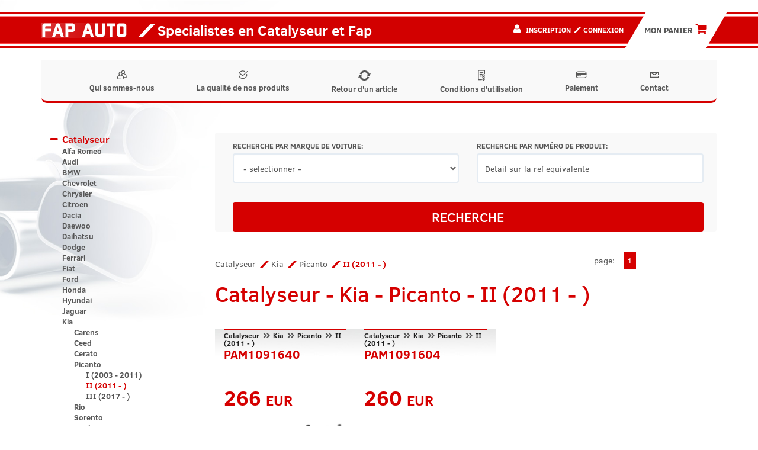

--- FILE ---
content_type: text/html; charset=UTF-8
request_url: https://fapauto.fr/catalyseur-kia-picanto-ii-2011-i4695.html
body_size: 31987
content:
<!DOCTYPE html>
<html lang="fr">

<head>
  <!-- Google tag (gtag.js) -->
  <script async src="https://www.googletagmanager.com/gtag/js?id=G-EJ7YXFFF15"></script>
  <script>
    window.dataLayer = window.dataLayer || [];
    function gtag(){dataLayer.push(arguments);}
    gtag('js', new Date());

    gtag('config', 'G-EJ7YXFFF15');
  </script>
  <title>Silencieux Catalyseur Kia Picanto II (2011 - ) - fapauto.fr</title>
<meta property="og:description" content="Dans la catégorie Silencieux Catalyseur Kia Picanto II (2011 - ) tu peux trouver produits de haute qualité pour votre voiture. Prix pas cher, contact facile avec l'équipe et beaucoup plus. Veuillez visiter le site Web fapauto.fr!" />
<meta property="og:title" content="Silencieux Catalyseur Kia Picanto II (2011 - ) - fapauto.fr" />
  <meta charset="utf-8">
  <meta http-equiv="X-UA-Compatible" content="IE=edge">
  <meta name="viewport" content="width=device-width, initial-scale=1.0">
  <meta name="description" content="Dans la catégorie Silencieux Catalyseur Kia Picanto II (2011 - ) tu peux trouver produits de haute qualité pour votre voiture. Prix pas cher, contact facile avec l'équipe et beaucoup plus. Veuillez visiter le site Web fapauto.fr!" />
  <meta name="author" content="WEBMOTION.PL / (62) 597 74 72, biuro@webmotion.pl">
  <link rel="canonical" href="https://fapauto.fr/catalyseur-kia-picanto-ii-2011-i4695.html" />
<meta name="robots" content="index, follow">
  <link rel="shortcut icon" href="/favicon.ico" type="image/x-icon">
  <link rel="icon" href="/favicon.ico" type="image/x-icon">
  <link rel="shortcut icon" href="/favicon.png">
  <link rel="stylesheet" href="//cdn.jsdelivr.net/npm/alertifyjs@1.13.1/build/css/alertify.min.css" />
  <meta property="og:locale" content="fr" />
<meta property="og:url" content="https://fapauto.fr/catalyseur-kia-picanto-ii-2011-i4695.html" />
<meta property="og:site_name" content="Fapauto - Catalyseur pas cher, Filtre a Particule voiture" />
<meta property="og:image" content="https://fapauto.fr/images/fap_logo.png" />
<meta property="og:image:width" content="144" />
<meta property="og:image:height" content="25" />
<!-- Bootstrap theme -->
  <link rel="stylesheet" href="//cdn.jsdelivr.net/npm/alertifyjs@1.13.1/build/css/themes/bootstrap.min.css" />
  <link rel="stylesheet" type="text/css" href="/css/bootstrap.min.css">
  <link rel="stylesheet" type="text/css" href="/css/style.min.css?v=1679469558">
  <link rel="stylesheet" type="text/css" href="/slick/slick.css" />
  <link rel="stylesheet" type="text/css" href="/slick/slick-theme.css" />
  <!--[if lt IE 9]>
      <script src="https://html5shim.googlecode.com/svn/trunk/html5.js"></script>
    <![endif]-->
 
<script type="application/ld+json">{"@context":"https:\/\/schema.org","@type":"LocalBusiness","address":{"@type":"PostalAddress","addressLocality":"France","streetAddress":"5, rue de la Bonne Dame","postalCode":"88600","addressRegion":"FREMIFONTAINE"},"name":"Fapauto.fr","telephone":"06 68 10 08 11","email":"mister.echappement@gmail.com ","url":"https:\/\/fapauto.fr\/","logo":"https:\/\/fapauto.fr\/images\/fap_logo.png","image":"https:\/\/fapauto.fr\/images\/fap_logo.png"}</script><meta name="google-site-verification" content="5khKfmTlLo3Ifo7h09hyY6VooOgULtbjlzphK3i5v8E" />
</head>

<body>
  <div class="top">
    <div class="container cleafix">
      <div class="pull-left brand">
        <a href="https://fapauto.fr" title="Silencieux Catalyseur Kia Picanto II (2011 - )  fapauto.fr" class="pull-left "><img class="main-logo" src="/images/fap_logo.png" alt="Silencieux Catalyseur Kia Picanto II (2011 - )  fapauto.fr"></a>
      </div>
      <div class="pull-left slogan">
        <i class="p p-tile"></i> Specialistes en Catalyseur et Fap
      </div>
      <div class="pull-right cart">

        <a href="/votre-panier-est-vide.html"><button class="btn btn-lg btn-orange">
            <div class="cart-button-text">MON PANIER  <i class="fa fa-shopping-cart"></i></div>
          </button>
        </a>
      </div>
      <div class="pull-right user">
                  <i class="fa fa-user"></i>
          <span>
            <a href="/inscription.html" class="h6" title="Inscription">Inscription</a>
            <i class="p-tile c-orange"></i>
            <a href="/connexion.html" class="h6" title="Connexion">Connexion</a>
          </span>
              </div>
    </div>
  </div>

  <div class="navi">
    <div class="container">
      <nav class="navbar navbar-default">
        <div class="container-fluid">
          <div class="pull-left brand" style="margin-top:19px;">
            <a href="https://fapauto.fr" title="Silencieux Catalyseur Kia Picanto II (2011 - )  fapauto.fr" class="pull-left hidden-md hidden-lg"><img style="height: 19px;" src="/images/fap_logo.png" alt="Silencieux Catalyseur Kia Picanto II (2011 - )  fapauto.fr"></a>
          </div>
          <div class="navbar-header">
            <button type="button" class="navbar-toggle collapsed" data-toggle="collapse" data-target="#menu-navbar" aria-expanded="false">
              <span class="sr-only">Toggle navigation</span>
              <span class="icon-bar"></span>
              <span class="icon-bar"></span>
              <span class="icon-bar"></span>
            </button>
            <a href="/vorte-panier-est-vide.html">
              <button type="button" class="navbar-toggle">
                <i class="fa fa-shopping-cart"></i>
              </button>
            </a>
            <button type="button" class="navbar-toggle collapsed" data-toggle="collapse" data-target="#user-navbar" aria-expanded="false">
              <span class="sr-only">Toggle navigation</span>
              <i class="fa fa-user"></i>
            </button>
          </div>
          <div class="collapse navbar-collapse" id="menu-navbar">
            <ul class="nav navbar-nav">
              <li><a href="/qui-sommes-nous.html"><img class="navbar-link-icon-regular" src="/images/icons/icn_firma.svg">Qui sommes-nous</a></li><li><a href="/la-qualite-de-nos-produits.html"><img class="navbar-link-icon-regular" src="/images/icons/icn_jakosc.svg">La qualité de nos produits</a></li><li><a href="/retour-d-un-article.html"><img class="navbar-link-icon-regular" src="/images/icons/recycle.png">Retour d'un article</a></li><li><a href="/conditions-d-utilisation.html"><img class="navbar-link-icon-regular" src="/images/icons/conditions.png">Conditions d'utilisation</a></li><li><a href="/paiement.html"><img class="navbar-link-icon-regular" src="/images/icons/icn_platnosci.svg">Paiement</a></li><li><a href="/contact.html"><img class="navbar-link-icon-regular" src="/images/icons/icn_kontakt.svg">Contact</a></li>
            </ul>
          </div>
          <div class="collapse navbar-collapse" id="user-navbar">
            <ul class="nav navbar-nav">
                              <li><a href="/inscription.html"><i class="p p-tile c-orange"></i>Inscription</a></li>
                <li><a href="/connexion.html"><i class="p p-tile c-orange"></i>Connexion</a></li>
                          </ul>
          </div>
        </div>
      </nav>
    </div>
  </div>
  <div class="content container">
    <div class="row">
      
      <div class="col-xs-12 col-sm-3 left-sidebar">
        <div class="sidebar">
          <button type="button" class="btn btn-block navbar-toggle collapsed category-button" data-toggle="collapse" data-target="#category-navbar" aria-expanded="false">
            <span class="sr-only">Toggle navigation</span>
            Catégorie des produits
            <i class="fa fa-chevron-down c-orange" aria-hidden="true"></i>
          </button>
          <nav class="collapse navbar-collapse" id="category-navbar"><ul class="brand-list" id="brandList"><li data-toggle="collapse" data-parent="#brandList" href="#brand2" class="main collapsed"><a class="first first-letter-upper" href="/catalyseur-i2.html">Catalyseur</a><ul id="brand2" class="collapse"><li><a href="/catalyseur-alfa-romeo-i1962.html" >Alfa Romeo</a><ul style="display:none" id="brand1962" class="collapse"><li><a href="/catalyseur-alfa-romeo-145-i2642.html" >145</a></li><li><a href="/catalyseur-alfa-romeo-146-i2643.html" >146</a></li><li><a href="/catalyseur-alfa-romeo-147-i2647.html" >147</a></li><li><a href="/catalyseur-alfa-romeo-155-i2644.html" >155</a></li><li><a href="/catalyseur-alfa-romeo-156-i2645.html" >156</a></li><li><a href="/catalyseur-alfa-romeo-giulietta-i5259.html" >Giulietta</a></li><li><a href="/catalyseur-alfa-romeo-gt-i4595.html" >GT</a></li><li><a href="/catalyseur-alfa-romeo-mito-i5491.html" >Mito</a></li></ul></li><li><a href="/catalyseur-audi-i1963.html" >Audi</a><ul style="display:none" id="brand1963" class="collapse"><li><a href="/catalyseur-audi-100-i4515.html" >100</a><ul style="display:none" id="brand4515" class="collapse"><li><a href="/catalyseur-audi-100-c4-1991-1994-i4516.html" >C4 (1991-1994)</a></li></ul></li><li><a href="/catalyseur-audi-80-i2670.html" >80</a><ul style="display:none" id="brand2670" class="collapse"><li><a href="/catalyseur-audi-80-b3-b4-1986-1995-i2671.html" >B3 & B4 (1986 - 1995)</a></li></ul></li><li><a href="/catalyseur-audi-a1-i4818.html" >A1</a></li><li><a href="/catalyseur-audi-a2-i2686.html" >A2</a></li><li><a href="/catalyseur-audi-a3-i2658.html" >A3</a><ul style="display:none" id="brand2658" class="collapse"><li><a href="/catalyseur-audi-a3-8l-1996-2003-i2659.html" >8L (1996 - 2003)</a></li><li><a href="/catalyseur-audi-a3-8p-2003-2012-i2676.html" >8P (2003 - 2012)</a></li><li><a href="/catalyseur-audi-a3-8v-2012-i5555.html" >8V (2012-)</a></li></ul></li><li><a href="/catalyseur-audi-a4-i2648.html" >A4</a><ul style="display:none" id="brand2648" class="collapse"><li><a href="/catalyseur-audi-a4-b5-1994-2001-i2650.html" >B5 (1994 - 2001)</a></li><li><a href="/catalyseur-audi-a4-b6-2000-2004-i2649.html" >B6 (2000 - 2004)</a></li><li><a href="/catalyseur-audi-a4-b7-2004-2008-i2969.html" >B7 (2004 - 2008)</a></li><li><a href="/catalyseur-audi-a4-b8-2008-2015-i4517.html" >B8 (2008 - 2015)</a></li></ul></li><li><a href="/catalyseur-audi-a5-i4518.html" >A5</a><ul style="display:none" id="brand4518" class="collapse"><li><a href="/catalyseur-audi-a5-i-2007-2016-i5077.html" >I (2007 - 2016)</a></li></ul></li><li><a href="/catalyseur-audi-a6-i2656.html" >A6</a><ul style="display:none" id="brand2656" class="collapse"><li><a href="/catalyseur-audi-a6-c4-1994-1997-i4514.html" >C4 (1994 - 1997)</a></li><li><a href="/catalyseur-audi-a6-c5-1997-2004-i2657.html" >C5 (1997 - 2004)</a></li><li><a href="/catalyseur-audi-a6-c6-2004-2011-i2970.html" >C6 (2004 - 2011)</a></li></ul></li><li><a href="/catalyseur-audi-q7-i3576.html" >Q7</a><ul style="display:none" id="brand3576" class="collapse"><li><a href="/catalyseur-audi-q7-i-2005-2015-i5085.html" >I (2005 - 2015)</a></li></ul></li><li><a href="/catalyseur-audi-r8-i4899.html" >R8</a><ul style="display:none" id="brand4899" class="collapse"><li><a href="/catalyseur-audi-r8-i-2006-2015-i4900.html" >I (2006 - 2015)</a></li></ul></li><li><a href="/catalyseur-audi-s4-i4715.html" >S4</a><ul style="display:none" id="brand4715" class="collapse"><li><a href="/catalyseur-audi-s4-b7-2004-2008-i4716.html" >B7 (2004 - 2008)</a></li></ul></li><li><a href="/catalyseur-audi-tt-i2674.html" >TT</a><ul style="display:none" id="brand2674" class="collapse"><li><a href="/catalyseur-audi-tt-8n-1998-2006-i2675.html" >8N (1998 - 2006)</a></li></ul></li></ul></li><li><a href="/catalyseur-bmw-i1964.html" >BMW</a><ul style="display:none" id="brand1964" class="collapse"><li><a href="/catalyseur-bmw-f01n-i5744.html" >F01N</a></li><li><a href="/catalyseur-bmw-f02n-i5745.html" >F02N</a></li><li><a href="/catalyseur-bmw-f06-i5746.html" >F06</a></li><li><a href="/catalyseur-bmw-f06n-i5747.html" >F06N</a></li><li><a href="/catalyseur-bmw-f07-i5748.html" >F07</a></li><li><a href="/catalyseur-bmw-f07n-i5749.html" >F07N</a></li><li><a href="/catalyseur-bmw-f10n-i5750.html" >F10N</a></li><li><a href="/catalyseur-bmw-i5751.html" ></a></li><li><a href="/catalyseur-bmw-f12-i5752.html" >F12</a></li><li><a href="/catalyseur-bmw-f12n-i5753.html" >F12N</a></li><li><a href="/catalyseur-bmw-f13-i5754.html" >F13</a></li><li><a href="/catalyseur-bmw-f13n-i5755.html" >F13N</a></li><li><a href="/catalyseur-bmw-f15-i5756.html" >F15</a></li><li><a href="/catalyseur-bmw-f16-i5757.html" >F16</a></li><li><a href="/catalyseur-bmw-f20n-i5504.html" >F20N</a></li><li><a href="/catalyseur-bmw-f21n-i5505.html" >F21N</a></li><li><a href="/catalyseur-bmw-f22-i5506.html" >F22</a></li><li><a href="/catalyseur-bmw-f22n-i5507.html" >F22N</a></li><li><a href="/catalyseur-bmw-f23-i5508.html" >F23</a></li><li><a href="/catalyseur-bmw-f23n-i5509.html" >F23N</a></li><li><a href="/catalyseur-bmw-f30n-i5510.html" >F30N</a></li><li><a href="/catalyseur-bmw-f31n-i5610.html" >F31N</a></li><li><a href="/catalyseur-bmw-f32-i5739.html" >F32</a></li><li><a href="/catalyseur-bmw-f32n-i5511.html" >F32N</a></li><li><a href="/catalyseur-bmw-f33-i5740.html" >F33</a></li><li><a href="/catalyseur-bmw-f33n-i5512.html" >F33N</a></li><li><a href="/catalyseur-bmw-f34n-i5513.html" >F34N</a></li><li><a href="/catalyseur-bmw-f36-i5514.html" >F36</a></li><li><a href="/catalyseur-bmw-f36n-i5515.html" >F36N</a></li><li><a href="/catalyseur-bmw-g01-i5516.html" >G01</a></li><li><a href="/catalyseur-bmw-g02-i5517.html" >G02</a></li><li><a href="/catalyseur-bmw-g11-i5741.html" >G11</a></li><li><a href="/catalyseur-bmw-g11n-i5742.html" >G11N</a></li><li><a href="/catalyseur-bmw-g12-i5518.html" >G12</a></li><li><a href="/catalyseur-bmw-g12n-i5743.html" >G12N</a></li><li><a href="/catalyseur-bmw-g30-i5519.html" >G30</a></li><li><a href="/catalyseur-bmw-g31-i5520.html" >G31</a></li><li><a href="/catalyseur-bmw-g32-i5521.html" >G32</a></li><li><a href="/catalyseur-bmw-serie-3-m3-i3501.html" >Serie 3 (M3)</a><ul style="display:none" id="brand3501" class="collapse"><li><a href="/catalyseur-bmw-serie-3-m3-e46-1999-2007-i3502.html" >E46 (1999 - 2007)</a></li><li><a href="/catalyseur-bmw-serie-3-m3-e90-e92-e93-2007-2013-i3594.html" >E90 / E92 / E93 (2007 - 2013)</a></li></ul></li><li><a href="/catalyseur-bmw-serie-1-i3272.html" >Serie 1</a><ul style="display:none" id="brand3272" class="collapse"><li><a href="/catalyseur-bmw-serie-1-e81-e82-e87-e88-2004-2013-i3273.html" >E81 / E82 / E87 / E88 (2004 - 2013)</a></li></ul></li><li><a href="/catalyseur-bmw-serie-2-active-tourer-i5121.html" >Serie 2 Active Tourer</a></li><li><a href="/catalyseur-bmw-serie-3-i2653.html" >Serie 3</a><ul style="display:none" id="brand2653" class="collapse"><li><a href="/catalyseur-bmw-serie-3-e30-1982-1990-i4709.html" >E30 (1982-1990)</a></li><li><a href="/catalyseur-bmw-serie-3-e46-1998-2007-i2687.html" >E46 (1998 - 2007)</a></li><li><a href="/catalyseur-bmw-serie-3-e90-e91-e92-e93-2005-2012-i2971.html" >E90 / E91 / E92 / E93 (2005 - 2012)</a></li></ul></li><li><a href="/catalyseur-bmw-serie-5-i2654.html" >Serie 5</a><ul style="display:none" id="brand2654" class="collapse"><li><a href="/catalyseur-bmw-serie-5-e39-1995-2003-i2655.html" >E39 (1995 - 2003)</a></li><li><a href="/catalyseur-bmw-serie-5-e60-e61-2003-2010-i2688.html" >E60 / E61 (2003 - 2010)</a></li></ul></li><li><a href="/catalyseur-bmw-serie-6-i4783.html" >Serie 6</a><ul style="display:none" id="brand4783" class="collapse"><li><a href="/catalyseur-bmw-serie-6-e63-e64-2003-2010-i4784.html" >E63 / E64 (2003 - 2010)</a></li></ul></li><li><a href="/catalyseur-bmw-serie-7-i2689.html" >Serie 7</a><ul style="display:none" id="brand2689" class="collapse"><li><a href="/catalyseur-bmw-serie-7-e65-e66-2002-2008-i2690.html" >E65 / E66 (2002 - 2008)</a></li></ul></li><li><a href="/catalyseur-bmw-x1-i5503.html" >X1</a><ul style="display:none" id="brand5503" class="collapse"><li><a href="/catalyseur-bmw-x1-e84-i5500.html" >E84</a></li></ul></li><li><a href="/catalyseur-bmw-x3-i3249.html" >X3</a><ul style="display:none" id="brand3249" class="collapse"><li><a href="/catalyseur-bmw-x3-e83-2003-2010-i3250.html" >E83 (2003 - 2010)</a></li><li><a href="/catalyseur-bmw-x3-f25-i5501.html" >F25</a></li></ul></li><li><a href="/catalyseur-bmw-x4-i5502.html" >X4</a></li><li><a href="/catalyseur-bmw-x5-i2691.html" >X5</a><ul style="display:none" id="brand2691" class="collapse"><li><a href="/catalyseur-bmw-x5-e53-1999-2006-i2692.html" >E53 (1999 - 2006)</a></li></ul></li><li><a href="/catalyseur-bmw-x6-i3252.html" >X6</a><ul style="display:none" id="brand3252" class="collapse"><li><a href="/catalyseur-bmw-x6-e71-e72-2008-i3253.html" >E71 / E72 (2008 - )</a></li></ul></li></ul></li><li><a href="/catalyseur-chevrolet-i4697.html" >Chevrolet</a><ul style="display:none" id="brand4697" class="collapse"><li><a href="/catalyseur-chevrolet-aveo-i5549.html" >Aveo</a></li><li><a href="/catalyseur-chevrolet-captiva-i4698.html" >Captiva</a></li><li><a href="/catalyseur-chevrolet-kalos-i5550.html" >Kalos</a></li></ul></li><li><a href="/catalyseur-chrysler-i3595.html" >Chrysler</a><ul style="display:none" id="brand3595" class="collapse"><li><a href="/catalyseur-chrysler-300c-i3598.html" >300C</a><ul style="display:none" id="brand3598" class="collapse"><li><a href="/catalyseur-chrysler-300c-i-2004-2010-i3599.html" >I (2004 - 2010)</a></li></ul></li><li><a href="/catalyseur-chrysler-300m-i3645.html" >300M</a></li><li><a href="/catalyseur-chrysler-voyager-i5731.html" >Voyager </a><ul style="display:none" id="brand5731" class="collapse"><li><a href="/catalyseur-chrysler-voyager-iv-2000-2008-i5732.html" >IV (2000 - 2008)</a></li></ul></li><li><a href="/catalyseur-chrysler-voyager-grand-voyager-i3596.html" >Voyager / Grand Voyager</a><ul style="display:none" id="brand3596" class="collapse"><li><a href="/catalyseur-chrysler-voyager-grand-voyager-iii-1995-2000-i3702.html" >III (1995 - 2000)</a></li><li><a href="/catalyseur-chrysler-voyager-grand-voyager-iv-2000-2007-i3597.html" >IV (2000 - 2007)</a></li></ul></li><li><a href="/catalyseur-chrysler-ypsilon-i5492.html" >Ypsilon</a></li></ul></li><li><a href="/catalyseur-citroen-i1965.html" >Citroen</a><ul style="display:none" id="brand1965" class="collapse"><li><a href="/catalyseur-citroen-berlingo-i2701.html" >Berlingo</a><ul style="display:none" id="brand2701" class="collapse"><li><a href="/catalyseur-citroen-berlingo-i-1996-2008-i2702.html" >I (1996 - 2008)</a></li></ul></li><li><a href="/catalyseur-citroen-c-elysee-i4935.html" >C-Elysee</a></li><li><a href="/catalyseur-citroen-c1-i2714.html" >C1</a><ul style="display:none" id="brand2714" class="collapse"><li><a href="/catalyseur-citroen-c1-i-2005-2014-i4914.html" >I (2005 - 2014)</a></li><li><a href="/catalyseur-citroen-c1-ii-2014-i4915.html" >II (2014 - )</a></li></ul></li><li><a href="/catalyseur-citroen-c2-i2717.html" >C2</a></li><li><a href="/catalyseur-citroen-c3-i2718.html" >C3</a><ul style="display:none" id="brand2718" class="collapse"><li><a href="/catalyseur-citroen-c3-i-2002-2009-i2720.html" >I (2002 - 2009)</a></li><li><a href="/catalyseur-citroen-c3-ii-2009-i4933.html" >II (2009 - )</a></li></ul></li><li><a href="/catalyseur-citroen-c3-pluriel-i2719.html" >C3 Pluriel</a><ul style="display:none" id="brand2719" class="collapse"><li><a href="/catalyseur-citroen-c3-pluriel-i-2003-2010-i2721.html" >I (2003 - 2010)</a></li></ul></li><li><a href="/catalyseur-citroen-c4-i2710.html" >C4</a><ul style="display:none" id="brand2710" class="collapse"><li><a href="/catalyseur-citroen-c4-i-2004-2010-i2711.html" >I (2004 - 2010)</a></li></ul></li><li><a href="/catalyseur-citroen-c4-cactus-i4934.html" >C4 Cactus</a></li><li><a href="/catalyseur-citroen-c4-picasso-i2974.html" >C4 Picasso</a><ul style="display:none" id="brand2974" class="collapse"><li><a href="/catalyseur-citroen-c4-picasso-i-2006-2013-i4941.html" >I (2006 - 2013)</a></li><li><a href="/catalyseur-citroen-c4-picasso-ii-2013-i4942.html" >II (2013 - )</a></li></ul></li><li><a href="/catalyseur-citroen-c5-i2972.html" >C5</a><ul style="display:none" id="brand2972" class="collapse"><li><a href="/catalyseur-citroen-c5-i-2000-2008-i2973.html" >I (2000 - 2008)</a></li><li><a href="/catalyseur-citroen-c5-ii-2008-i2980.html" >II (2008 - )</a></li></ul></li><li><a href="/catalyseur-citroen-c6-i4777.html" >C6</a></li><li><a href="/catalyseur-citroen-c8-i2723.html" >C8</a></li><li><a href="/catalyseur-citroen-ds3-i4936.html" >DS3</a></li><li><a href="/catalyseur-citroen-ds4-i4943.html" >DS4</a></li><li><a href="/catalyseur-citroen-ds5-i4944.html" >DS5</a></li><li><a href="/catalyseur-citroen-evasion-i2708.html" >Evasion</a><ul style="display:none" id="brand2708" class="collapse"><li><a href="/catalyseur-citroen-evasion-ii-1997-2002-i2709.html" >II (1997 - 2002)</a></li></ul></li><li><a href="/catalyseur-citroen-jumper-i3323.html" >Jumper</a><ul style="display:none" id="brand3323" class="collapse"><li><a href="/catalyseur-citroen-jumper-i-1994-2006-i3324.html" >I (1994 - 2006)</a></li></ul></li><li><a href="/catalyseur-citroen-jumpy-i2699.html" >Jumpy</a><ul style="display:none" id="brand2699" class="collapse"><li><a href="/catalyseur-citroen-jumpy-i-1994-2007-i2700.html" >I (1994 - 2007)</a></li><li><a href="/catalyseur-citroen-jumpy-ii-2007-i4842.html" >II (2007 - )</a></li></ul></li><li><a href="/catalyseur-citroen-nemo-i4826.html" >Nemo</a></li><li><a href="/catalyseur-citroen-saxo-i2706.html" >Saxo</a></li><li><a href="/catalyseur-citroen-xantia-i3241.html" >Xantia</a></li><li><a href="/catalyseur-citroen-xsara-i2698.html" >Xsara</a></li><li><a href="/catalyseur-citroen-xsara-picasso-i2713.html" >Xsara Picasso</a></li><li><a href="/catalyseur-citroen-zx-i3242.html" >ZX</a></li></ul></li><li><a href="/catalyseur-dacia-i2727.html" >Dacia</a><ul style="display:none" id="brand2727" class="collapse"><li><a href="/catalyseur-dacia-dokker-i5706.html" >Dokker</a></li><li><a href="/catalyseur-dacia-duster-i5265.html" >Duster</a></li><li><a href="/catalyseur-dacia-lodgy-i5625.html" >Lodgy</a></li><li><a href="/catalyseur-dacia-logan-i2728.html" >Logan</a><ul style="display:none" id="brand2728" class="collapse"><li><a href="/catalyseur-dacia-logan-i-2004-2012-i2729.html" >I (2004 - 2012)</a></li><li><a href="/catalyseur-dacia-logan-ii-2012-2020-i5626.html" >II (2012 - 2020) </a></li></ul></li><li><a href="/catalyseur-dacia-sandero-i2730.html" >Sandero</a><ul style="display:none" id="brand2730" class="collapse"><li><a href="/catalyseur-dacia-sandero-i-2008-2012-i2731.html" >I (2008 - 2012) </a></li><li><a href="/catalyseur-dacia-sandero-ii-2012-2020-i5627.html" >II (2012 - 2020) </a></li></ul></li></ul></li><li><a href="/catalyseur-daewoo-i1966.html" >Daewoo</a><ul style="display:none" id="brand1966" class="collapse"><li><a href="/catalyseur-daewoo-aveo-i5551.html" >Aveo</a></li><li><a href="/catalyseur-daewoo-espero-aranos-i2735.html" >Espero/Aranos</a></li><li><a href="/catalyseur-daewoo-kalos-i5552.html" >Kalos</a></li><li><a href="/catalyseur-daewoo-lacetti-i5553.html" >Lacetti</a></li><li><a href="/catalyseur-daewoo-lanos-i2732.html" >Lanos</a></li><li><a href="/catalyseur-daewoo-leganza-i2733.html" >Leganza</a></li><li><a href="/catalyseur-daewoo-matiz-i2737.html" >Matiz</a></li><li><a href="/catalyseur-daewoo-nexia-i2736.html" >Nexia</a></li><li><a href="/catalyseur-daewoo-nubira-i2734.html" >Nubira</a></li></ul></li><li><a href="/catalyseur-daihatsu-i4901.html" >Daihatsu</a><ul style="display:none" id="brand4901" class="collapse"><li><a href="/catalyseur-daihatsu-cuore-i4902.html" >Cuore</a></li><li><a href="/catalyseur-daihatsu-sirion-i4903.html" >Sirion</a></li></ul></li><li><a href="/catalyseur-dodge-i5269.html" >Dodge</a><ul style="display:none" id="brand5269" class="collapse"><li><a href="/catalyseur-dodge-caliber-i5270.html" >Caliber</a><ul style="display:none" id="brand5270" class="collapse"><li><a href="/catalyseur-dodge-caliber-i-2006-i5271.html" >I (2006-)</a></li></ul></li></ul></li><li><a href="/catalyseur-ferrari-i4661.html" >Ferrari</a><ul style="display:none" id="brand4661" class="collapse"><li><a href="/catalyseur-ferrari-348-i4662.html" >348</a></li></ul></li><li><a href="/catalyseur-fiat-i1967.html" >Fiat</a><ul style="display:none" id="brand1967" class="collapse"><li><a href="/catalyseur-fiat-500-i5493.html" >500</a></li><li><a href="/catalyseur-fiat-500l-i5494.html" >500L</a></li><li><a href="/catalyseur-fiat-brava-bravo-i2754.html" >Brava / Bravo</a><ul style="display:none" id="brand2754" class="collapse"><li><a href="/catalyseur-fiat-brava-bravo-i-1995-2001-i2755.html" >I (1995 - 2001)</a></li></ul></li><li><a href="/catalyseur-fiat-bravo-ii-2007-i4596.html" >Bravo II (2007 - )</a></li><li><a href="/catalyseur-fiat-croma-i4839.html" >Croma</a></li><li><a href="/catalyseur-fiat-doblo-i2738.html" >Doblo</a><ul style="display:none" id="brand2738" class="collapse"><li><a href="/catalyseur-fiat-doblo-i-2000-2010-i2739.html" >I (2000 - 2010)</a></li><li><a href="/catalyseur-fiat-doblo-ii-2010-i4892.html" >II (2010 - )</a></li></ul></li><li><a href="/catalyseur-fiat-ducato-i3325.html" >Ducato</a><ul style="display:none" id="brand3325" class="collapse"><li><a href="/catalyseur-fiat-ducato-ii-1994-2006-i3326.html" >II (1994 - 2006)</a></li></ul></li><li><a href="/catalyseur-fiat-fiorino-i4827.html" >Fiorino</a><ul style="display:none" id="brand4827" class="collapse"><li><a href="/catalyseur-fiat-fiorino-iii-2007-i4828.html" >III (2007 - )</a></li></ul></li><li><a href="/catalyseur-fiat-grande-punto-i4840.html" >Grande Punto</a></li><li><a href="/catalyseur-fiat-idea-i2740.html" >Idea</a></li><li><a href="/catalyseur-fiat-linea-i4893.html" >Linea</a></li><li><a href="/catalyseur-fiat-marea-i2756.html" >Marea</a></li><li><a href="/catalyseur-fiat-marengo-i4599.html" >Marengo</a></li><li><a href="/catalyseur-fiat-multipla-i4597.html" >Multipla</a><ul style="display:none" id="brand4597" class="collapse"><li><a href="/catalyseur-fiat-multipla-i-1998-2004-i4598.html" >I (1998 - 2004)</a></li></ul></li><li><a href="/catalyseur-fiat-panda-i2741.html" >Panda</a><ul style="display:none" id="brand2741" class="collapse"><li><a href="/catalyseur-fiat-panda-i-1980-2003-i2762.html" >I (1980 - 2003)</a></li><li><a href="/catalyseur-fiat-panda-ii-2003-2012-i2742.html" >II (2003 - 2012)</a></li></ul></li><li><a href="/catalyseur-fiat-punto-i2743.html" >Punto</a><ul style="display:none" id="brand2743" class="collapse"><li><a href="/catalyseur-fiat-punto-i-1993-1999-i2752.html" >I (1993 - 1999)</a></li><li><a href="/catalyseur-fiat-punto-ii-1999-2007-i2744.html" >II (1999 - 2007)</a></li></ul></li><li><a href="/catalyseur-fiat-punto-evo-i4894.html" >Punto Evo</a></li><li><a href="/catalyseur-fiat-qubo-i4829.html" >Qubo</a></li><li><a href="/catalyseur-fiat-scudo-i4376.html" >Scudo</a><ul style="display:none" id="brand4376" class="collapse"><li><a href="/catalyseur-fiat-scudo-i-1995-2007-i4377.html" >I (1995 - 2007)</a></li><li><a href="/catalyseur-fiat-scudo-ii-2007-i4843.html" >II (2007 - )</a></li></ul></li><li><a href="/catalyseur-fiat-sedici-i4592.html" >Sedici</a></li><li><a href="/catalyseur-fiat-seicento-i2761.html" >Seicento</a></li><li><a href="/catalyseur-fiat-stilo-i2760.html" >Stilo</a></li><li><a href="/catalyseur-fiat-ulysse-i2724.html" >Ulysse</a><ul style="display:none" id="brand2724" class="collapse"><li><a href="/catalyseur-fiat-ulysse-i-06-1994-08-2002-i4890.html" >I (06/1994 - 08/2002)</a></li><li><a href="/catalyseur-fiat-ulysse-ii-2002-2010-i2725.html" >II (2002 - 2010)</a></li></ul></li></ul></li><li><a href="/catalyseur-ford-i1968.html" >Ford</a><ul style="display:none" id="brand1968" class="collapse"><li><a href="/catalyseur-ford-b-max-i5414.html" >B-MAX</a></li><li><a href="/catalyseur-ford-c-max-ii-2010-i4785.html" >C-Max II (2010 - )</a></li><li><a href="/catalyseur-ford-escort-i2785.html" >Escort</a><ul style="display:none" id="brand2785" class="collapse"><li><a href="/catalyseur-ford-escort-mkvi-1992-1995-i2786.html" >MkVI (1992 - 1995)</a></li><li><a href="/catalyseur-ford-escort-mkvii-1995-2000-i2787.html" >MkVII (1995 - 2000)</a></li></ul></li><li><a href="/catalyseur-ford-fiesta-i2790.html" >Fiesta</a><ul style="display:none" id="brand2790" class="collapse"><li><a href="/catalyseur-ford-fiesta-iv-1995-1999-i4823.html" >IV (1995 - 1999)</a></li><li><a href="/catalyseur-ford-fiesta-iv-1999-2003-i2791.html" >IV (1999 - 2003)</a></li><li><a href="/catalyseur-ford-fiesta-v-2001-2008-i2794.html" >V (2001 - 2008)</a></li><li><a href="/catalyseur-ford-fiesta-vi-2008-2017-i5381.html" >VI (2008 - 2017)</a></li></ul></li><li><a href="/catalyseur-ford-focus-i2763.html" >Focus</a><ul style="display:none" id="brand2763" class="collapse"><li><a href="/catalyseur-ford-focus-i-1998-2005-i2764.html" >I (1998 - 2005)</a></li><li><a href="/catalyseur-ford-focus-ii-2004-2010-i2795.html" >II (2004 - 2010)</a></li><li><a href="/catalyseur-ford-focus-iii-2011-i4786.html" >III (2011 - )</a></li></ul></li><li><a href="/catalyseur-ford-focus-c-max-c-max-i-2003-2010-i2796.html" >Focus C-Max / C-Max I (2003 - 2010)</a></li><li><a href="/catalyseur-ford-focus-cc-i2797.html" >Focus CC</a></li><li><a href="/catalyseur-ford-fusion-i2802.html" >Fusion</a></li><li><a href="/catalyseur-ford-galaxy-i2765.html" >Galaxy</a><ul style="display:none" id="brand2765" class="collapse"><li><a href="/catalyseur-ford-galaxy-i-1995-2005-i2766.html" >I (1995 - 2005)</a></li><li><a href="/catalyseur-ford-galaxy-ii-2000-2006-i2940.html" >II (2000 - 2006)</a></li><li><a href="/catalyseur-ford-galaxy-iii-2006-2015-i5719.html" >III (2006-2015) </a></li></ul></li><li><a href="/catalyseur-ford-ka-i2792.html" >Ka</a><ul style="display:none" id="brand2792" class="collapse"><li><a href="/catalyseur-ford-ka-i-1996-2008-i2793.html" >I (1996 - 2008)</a></li></ul></li><li><a href="/catalyseur-ford-kuga-i3624.html" >Kuga</a><ul style="display:none" id="brand3624" class="collapse"><li><a href="/catalyseur-ford-kuga-i-2008-2012-i3625.html" >I (2008 - 2012)</a></li></ul></li><li><a href="/catalyseur-ford-mondeo-i2783.html" >Mondeo</a><ul style="display:none" id="brand2783" class="collapse"><li><a href="/catalyseur-ford-mondeo-mk1-mk2-1993-2000-i2784.html" >Mk1 &amp; Mk2 (1993 - 2000)</a></li><li><a href="/catalyseur-ford-mondeo-mk3-2000-2007-i4887.html" >Mk3 (2000 - 2007)</a></li><li><a href="/catalyseur-ford-mondeo-mk4-2007-2014-i2941.html" >Mk4 (2007 - 2014)</a></li><li><a href="/catalyseur-ford-mondeo-mk5-2014-i4787.html" >Mk5 (2014 - )</a></li></ul></li><li><a href="/catalyseur-ford-orion-i2788.html" >Orion</a><ul style="display:none" id="brand2788" class="collapse"><li><a href="/catalyseur-ford-orion-iii-1990-1994-i2789.html" >III (1990 - 1994)</a></li></ul></li><li><a href="/catalyseur-ford-probe-i2811.html" >Probe</a><ul style="display:none" id="brand2811" class="collapse"><li><a href="/catalyseur-ford-probe-ii-1992-1998-i2812.html" >II (1992 - 1998)</a></li></ul></li><li><a href="/catalyseur-ford-puma-i4824.html" >Puma</a></li><li><a href="/catalyseur-ford-ranger-i5267.html" >Ranger</a><ul style="display:none" id="brand5267" class="collapse"><li><a href="/catalyseur-ford-ranger-iv-2011-i5268.html" >IV (2011-)</a></li></ul></li><li><a href="/catalyseur-ford-s-max-i2942.html" >S-Max</a><ul style="display:none" id="brand2942" class="collapse"><li><a href="/catalyseur-ford-s-max-i-2006-2015-i2943.html" >I (2006 - 2015)</a></li></ul></li><li><a href="/catalyseur-ford-tourneo-connect-i4788.html" >Tourneo Connect</a></li><li><a href="/catalyseur-ford-transit-i4816.html" >Transit</a><ul style="display:none" id="brand4816" class="collapse"><li><a href="/catalyseur-ford-transit-v-1994-2000-i4817.html" >V (1994 - 2000)</a></li><li><a href="/catalyseur-ford-transit-vi-2000-2006-i4897.html" >VI (2000 - 2006)</a></li><li><a href="/catalyseur-ford-transit-vii-2006-i5105.html" >VII (2006 - )</a></li></ul></li></ul></li><li><a href="/catalyseur-honda-i1969.html" >Honda</a><ul style="display:none" id="brand1969" class="collapse"><li><a href="/catalyseur-honda-accord-i2805.html" >Accord</a><ul style="display:none" id="brand2805" class="collapse"><li><a href="/catalyseur-honda-accord-vi-1998-2002-i2809.html" >VI (1998 - 2002)</a></li><li><a href="/catalyseur-honda-accord-vii-2002-2008-i2806.html" >VII (2002 - 2008)</a></li><li><a href="/catalyseur-honda-accord-viii-2008-2015-i5377.html" >VIII (2008 - 2015) </a></li></ul></li><li><a href="/catalyseur-honda-civic-i2807.html" >Civic</a><ul style="display:none" id="brand2807" class="collapse"><li><a href="/catalyseur-honda-civic-ix-2011-2016-i5376.html" >IX (2011–2016)</a></li><li><a href="/catalyseur-honda-civic-vi-1995-2000-i2808.html" >VI (1995 - 2000)</a></li><li><a href="/catalyseur-honda-civic-vii-2000-2006-i2810.html" >VII (2000 - 2006)</a></li><li><a href="/catalyseur-honda-civic-viii-2006-2011-i3699.html" >VIII (2006 - 2011)</a></li></ul></li><li><a href="/catalyseur-honda-cr-v-i5378.html" >CR-V</a><ul style="display:none" id="brand5378" class="collapse"><li><a href="/catalyseur-honda-cr-v-iii-2006-2011-i5379.html" >III (2006-2011)</a></li><li><a href="/catalyseur-honda-cr-v-iv-2012-2018-i5380.html" >IV (2012 - 2018)</a></li></ul></li><li><a href="/catalyseur-honda-jazz-i5115.html" >Jazz</a><ul style="display:none" id="brand5115" class="collapse"><li><a href="/catalyseur-honda-jazz-ii-2002-2008-i5116.html" >II (2002 - 2008)</a></li><li><a href="/catalyseur-honda-jazz-iii-2008-2014-i5554.html" >III (2008-2014)</a></li></ul></li></ul></li><li><a href="/catalyseur-hyundai-i3703.html" >Hyundai</a><ul style="display:none" id="brand3703" class="collapse"><li><a href="/catalyseur-hyundai-accent-i5495.html" >Accent</a></li><li><a href="/catalyseur-hyundai-atos-i4713.html" >Atos</a><ul style="display:none" id="brand4713" class="collapse"><li><a href="/catalyseur-hyundai-atos-ii-2004-2008-i4714.html" >II (2004 - 2008)</a></li></ul></li><li><a href="/catalyseur-hyundai-elantra-i5496.html" >Elantra</a></li><li><a href="/catalyseur-hyundai-h1-i5258.html" >H1</a></li><li><a href="/catalyseur-hyundai-i10-i4905.html" >i10</a><ul style="display:none" id="brand4905" class="collapse"><li><a href="/catalyseur-hyundai-i10-i-2007-2013-i4906.html" >I (2007 - 2013)</a></li><li><a href="/catalyseur-hyundai-i10-ii-2013-i4907.html" >II (2013 - )</a></li></ul></li><li><a href="/catalyseur-hyundai-i20-i4692.html" >i20</a><ul style="display:none" id="brand4692" class="collapse"><li><a href="/catalyseur-hyundai-i20-i-2008-2014-i4693.html" >I (2008 - 2014)</a></li></ul></li><li><a href="/catalyseur-hyundai-i30-i4525.html" >i30</a><ul style="display:none" id="brand4525" class="collapse"><li><a href="/catalyseur-hyundai-i30-i-2007-2012-i4526.html" >I (2007 - 2012)</a></li></ul></li><li><a href="/catalyseur-hyundai-i40-i4789.html" >i40</a></li><li><a href="/catalyseur-hyundai-ix35-i5497.html" >ix35</a></li><li><a href="/catalyseur-hyundai-tucson-i3704.html" >Tucson</a><ul style="display:none" id="brand3704" class="collapse"><li><a href="/catalyseur-hyundai-tucson-i-2004-2010-i3705.html" >I (2004 - 2010)</a></li><li><a href="/catalyseur-hyundai-tucson-iii-2015-2020-i5542.html" >III (2015-2020)</a></li><li><a href="/catalyseur-hyundai-tucson-iv-2020-i5540.html" >IV (2020-)</a></li></ul></li><li><a href="/catalyseur-hyundai-veloster-i4790.html" >Veloster</a></li></ul></li><li><a href="/catalyseur-jaguar-i3640.html" >Jaguar</a><ul style="display:none" id="brand3640" class="collapse"><li><a href="/catalyseur-jaguar-x-type-i4896.html" >X-Type</a></li><li><a href="/catalyseur-jaguar-xk-i3641.html" >XK</a><ul style="display:none" id="brand3641" class="collapse"><li><a href="/catalyseur-jaguar-xk-ii-2006-i3643.html" >II (2006 - )</a></li></ul></li><li><a href="/catalyseur-jaguar-xkr-i3642.html" >XKR</a><ul style="display:none" id="brand3642" class="collapse"><li><a href="/catalyseur-jaguar-xkr-ii-2006-i3644.html" >II (2006 - )</a></li></ul></li></ul></li><li><a href="/catalyseur-kia-i3329.html" >Kia</a><ul id="brand3329" class="collapse"><li><a href="/catalyseur-kia-carens-i5498.html" >Carens</a></li><li><a href="/catalyseur-kia-ceed-i4527.html" >Ceed</a><ul style="display:none" id="brand4527" class="collapse"><li><a href="/catalyseur-kia-ceed-i-2006-2012-i4528.html" >I (2006 - 2012)</a></li></ul></li><li><a href="/catalyseur-kia-cerato-i5499.html" >Cerato</a></li><li><a href="/catalyseur-kia-picanto-i4694.html" >Picanto</a><ul id="brand4694" class="collapse"><li><a href="/catalyseur-kia-picanto-i-2003-2011-i4908.html" >I (2003 - 2011)</a></li><li><a href="/catalyseur-kia-picanto-ii-2011-i4695.html"  class="active">II (2011 - )</a></li><li><a href="/catalyseur-kia-picanto-iii-2017-i5609.html" >III (2017 - ) </a></li></ul></li><li><a href="/catalyseur-kia-rio-i4791.html" >Rio</a></li><li><a href="/catalyseur-kia-sorento-i3330.html" >Sorento</a><ul style="display:none" id="brand3330" class="collapse"><li><a href="/catalyseur-kia-sorento-i-2002-2009-i3331.html" >I (2002 - 2009)</a></li></ul></li><li><a href="/catalyseur-kia-soul-i4792.html" >Soul</a></li><li><a href="/catalyseur-kia-sportage-i3700.html" >Sportage</a><ul style="display:none" id="brand3700" class="collapse"><li><a href="/catalyseur-kia-sportage-ii-2004-2010-i3701.html" >II (2004 - 2010)</a></li><li><a href="/catalyseur-kia-sportage-iii-2010-2015-i4529.html" >III (2010 - 2015)</a></li><li><a href="/catalyseur-kia-sportage-iv-2015-2021-i5543.html" >IV (2015-2021)</a></li><li><a href="/catalyseur-kia-sportage-v-2021-i5541.html" >V (2021-)</a></li></ul></li><li><a href="/catalyseur-kia-venga-i4782.html" >Venga</a></li></ul></li><li><a href="/catalyseur-lada-i3332.html" >Lada</a><ul style="display:none" id="brand3332" class="collapse"><li><a href="/catalyseur-lada-niva-i3333.html" >Niva</a><ul style="display:none" id="brand3333" class="collapse"><li><a href="/catalyseur-lada-niva-2123-2002-i3334.html" >2123 (2002 - )</a></li></ul></li></ul></li><li><a href="/catalyseur-lancia-i1970.html" >Lancia</a><ul style="display:none" id="brand1970" class="collapse"><li><a href="/catalyseur-lancia-dedra-i2757.html" >Dedra</a></li><li><a href="/catalyseur-lancia-delta-i2758.html" >Delta</a><ul style="display:none" id="brand2758" class="collapse"><li><a href="/catalyseur-lancia-delta-ii-1993-1999-i2759.html" >II (1993 - 1999)</a></li></ul></li><li><a href="/catalyseur-lancia-lybra-i4600.html" >Lybra</a></li><li><a href="/catalyseur-lancia-musa-i2745.html" >Musa</a></li><li><a href="/catalyseur-lancia-phedra-i4844.html" >Phedra</a></li><li><a href="/catalyseur-lancia-y-1996-2003-i2753.html" >Y (1996 - 2003)</a></li><li><a href="/catalyseur-lancia-ypsilon-i2746.html" >Ypsilon</a><ul style="display:none" id="brand2746" class="collapse"><li><a href="/catalyseur-lancia-ypsilon-iii-2003-2011-i2747.html" >III (2003 - 2011)</a></li></ul></li><li><a href="/catalyseur-lancia-zeta-i4891.html" >Zeta</a></li></ul></li><li><a href="/catalyseur-land-rover-i4588.html" >Land Rover</a><ul style="display:none" id="brand4588" class="collapse"><li><a href="/catalyseur-land-rover-i5212.html" ></a></li><li><a href="/catalyseur-land-rover-range-rover-i4589.html" >Range Rover</a><ul style="display:none" id="brand4589" class="collapse"><li><a href="/catalyseur-land-rover-range-rover-iii-2002-2012-i4590.html" >III (2002 - 2012)</a></li><li><a href="/catalyseur-land-rover-range-rover-iv-2012-2021-i5544.html" >IV (2012-2021)</a></li></ul></li></ul></li><li><a href="/catalyseur-lexus-i4923.html" >Lexus</a><ul style="display:none" id="brand4923" class="collapse"><li><a href="/catalyseur-lexus-gs-i4925.html" >GS</a><ul style="display:none" id="brand4925" class="collapse"><li><a href="/catalyseur-lexus-gs-iii-2005-2012-i4927.html" >III (2005 - 2012)</a></li></ul></li><li><a href="/catalyseur-lexus-is-i4924.html" >IS</a><ul style="display:none" id="brand4924" class="collapse"><li><a href="/catalyseur-lexus-is-ii-2005-2013-i4926.html" >II (2005 - 2013)</a></li></ul></li><li><a href="/catalyseur-lexus-rx-i5546.html" >RX</a><ul style="display:none" id="brand5546" class="collapse"><li><a href="/catalyseur-lexus-rx-ii-2003-2009-i5547.html" >II (2003-2009)</a></li></ul></li></ul></li><li><a href="/catalyseur-mazda-i1971.html" >Mazda</a><ul style="display:none" id="brand1971" class="collapse"><li><a href="/catalyseur-mazda-121-i4825.html" >121</a></li><li><a href="/catalyseur-mazda-2-i2803.html" >2</a><ul style="display:none" id="brand2803" class="collapse"><li><a href="/catalyseur-mazda-2-i-2003-2007-i2804.html" >I (2003 - 2007)</a></li></ul></li><li><a href="/catalyseur-mazda-3-i3288.html" >3</a><ul style="display:none" id="brand3288" class="collapse"><li><a href="/catalyseur-mazda-3-i-2003-2009-i3289.html" >I (2003 - 2009)</a></li><li><a href="/catalyseur-mazda-3-iii-2013-i5704.html" >III (2013 - )</a></li></ul></li><li><a href="/catalyseur-mazda-323-323f-i2820.html" >323 / 323F</a><ul style="display:none" id="brand2820" class="collapse"><li><a href="/catalyseur-mazda-323-323f-v-1994-1998-i3335.html" >V (1994 - 1998)</a></li><li><a href="/catalyseur-mazda-323-323f-vi-1998-2003-i2821.html" >VI (1998 - 2003)</a></li></ul></li><li><a href="/catalyseur-mazda-5-i5395.html" >5</a><ul style="display:none" id="brand5395" class="collapse"><li><a href="/catalyseur-mazda-5-i-2005-2010-i5397.html" >I (2005-2010)</a><ul style="display:none" id="brand5397" class="collapse"><li><a href="/catalyseur-mazda-5-i-2005-2010-1-8-i5396.html" >1.8</a></li><li><a href="/catalyseur-mazda-5-i-2005-2010-2-0-i5398.html" >2.0</a></li></ul></li></ul></li><li><a href="/catalyseur-mazda-6-i3616.html" >6</a><ul style="display:none" id="brand3616" class="collapse"><li><a href="/catalyseur-mazda-6-i-2002-2007-i3623.html" >I (2002 - 2007)</a></li><li><a href="/catalyseur-mazda-6-iii-2012-i5705.html" >III (2012 - )</a></li></ul></li><li><a href="/catalyseur-mazda-626-i2815.html" >626</a><ul style="display:none" id="brand2815" class="collapse"><li><a href="/catalyseur-mazda-626-ge-1992-1997-i2816.html" >GE (1992 - 1997)</a></li></ul></li><li><a href="/catalyseur-mazda-mx-3-i3336.html" >MX-3</a></li><li><a href="/catalyseur-mazda-mx-5-i2818.html" >MX-5</a><ul style="display:none" id="brand2818" class="collapse"><li><a href="/catalyseur-mazda-mx-5-na-1989-1997-i2819.html" >NA (1989 - 1997)</a></li></ul></li><li><a href="/catalyseur-mazda-mx-6-i2813.html" >MX-6</a><ul style="display:none" id="brand2813" class="collapse"><li><a href="/catalyseur-mazda-mx-6-ii-1992-2000-i2814.html" >II (1992 - 2000)</a></li></ul></li><li><a href="/catalyseur-mazda-premacy-i2822.html" >Premacy</a><ul style="display:none" id="brand2822" class="collapse"><li><a href="/catalyseur-mazda-premacy-i-1999-2005-i2823.html" >I (1999 - 2005)</a></li></ul></li><li><a href="/catalyseur-mazda-xedos-6-i2817.html" >Xedos 6</a></li></ul></li><li><a href="/catalyseur-mercedes-benz-i1972.html" >Mercedes-Benz</a><ul style="display:none" id="brand1972" class="collapse"><li><a href="/catalyseur-mercedes-benz-a-klasse-i2828.html" >A-Klasse</a><ul style="display:none" id="brand2828" class="collapse"><li><a href="/catalyseur-mercedes-benz-a-klasse-w168-1997-2004-i2829.html" >W168 (1997 - 2004)</a></li><li><a href="/catalyseur-mercedes-benz-a-klasse-i5169.html" ></a></li><li><a href="/catalyseur-mercedes-benz-a-klasse-w176-2012-i4607.html" >W176 (2012 - )</a></li></ul></li><li><a href="/catalyseur-mercedes-benz-b-klasse-i4609.html" >B-Klasse</a><ul style="display:none" id="brand4609" class="collapse"><li><a href="/catalyseur-mercedes-benz-b-klasse-i5170.html" ></a></li><li><a href="/catalyseur-mercedes-benz-b-klasse-w246-2011-i4608.html" >W246 (2011 - )</a></li></ul></li><li><a href="/catalyseur-mercedes-benz-c-klasse-i4423.html" >C-Klasse</a><ul style="display:none" id="brand4423" class="collapse"><li><a href="/catalyseur-mercedes-benz-c-klasse-w202-t202-1993-2000-i4424.html" >W202 / T202 (1993-2000)</a></li><li><a href="/catalyseur-mercedes-benz-c-klasse-w203-t203-2000-2007-i4555.html" >W203 / T203 (2000 - 2007)</a></li><li><a href="/catalyseur-mercedes-benz-c-klasse-w204-2007-2014-i4710.html" >W204 (2007 - 2014)</a></li></ul></li><li><a href="/catalyseur-mercedes-benz-cl-i3337.html" >CL</a><ul style="display:none" id="brand3337" class="collapse"><li><a href="/catalyseur-mercedes-benz-cl-c215-1999-2006-i3338.html" >C215 (1999 - 2006)</a></li><li><a href="/catalyseur-mercedes-benz-cl-c216-2006-2013-i4913.html" >C216 (2006 - 2013)</a></li><li><a href="/catalyseur-mercedes-benz-cl-cl500-i5529.html" >CL500</a></li></ul></li><li><a href="/catalyseur-mercedes-benz-cla-i4610.html" >CLA</a></li><li><a href="/catalyseur-mercedes-benz-clc-i4605.html" >CLC</a><ul style="display:none" id="brand4605" class="collapse"><li><a href="/catalyseur-mercedes-benz-clc-w203-2000-2007-i4606.html" >W203 (2000 - 2007)</a></li></ul></li><li><a href="/catalyseur-mercedes-benz-clk-i4425.html" >CLK</a><ul style="display:none" id="brand4425" class="collapse"><li><a href="/catalyseur-mercedes-benz-clk-w208-1997-2003-i4426.html" >W208 (1997 - 2003)</a></li><li><a href="/catalyseur-mercedes-benz-clk-w209-2002-2009-i4556.html" >W209 (2002 - 2009)</a></li></ul></li><li><a href="/catalyseur-mercedes-benz-e-klasse-i3290.html" >E-Klasse</a><ul style="display:none" id="brand3290" class="collapse"><li><a href="/catalyseur-mercedes-benz-e-klasse-e220-i5429.html" >E220</a></li><li><a href="/catalyseur-mercedes-benz-e-klasse-w124-1993-1995-i4587.html" >W124 (1993 - 1995)</a></li><li><a href="/catalyseur-mercedes-benz-e-klasse-w210-1995-2002-i4375.html" >W210 (1995 - 2002)</a></li><li><a href="/catalyseur-mercedes-benz-e-klasse-w211-2002-2009-i3291.html" >W211 (2002 - 2009)</a></li><li><a href="/catalyseur-mercedes-benz-e-klasse-i5179.html" ></a></li></ul></li><li><a href="/catalyseur-mercedes-benz-gl-i4367.html" >GL</a><ul style="display:none" id="brand4367" class="collapse"><li><a href="/catalyseur-mercedes-benz-gl-x164-2006-2012-i4368.html" >X164 (2006 - 2012)</a></li><li><a href="/catalyseur-mercedes-benz-gl-x166-2012-i5607.html" >X166 (2012 - )</a></li></ul></li><li><a href="/catalyseur-mercedes-benz-gle-i5605.html" >GLE</a><ul style="display:none" id="brand5605" class="collapse"><li><a href="/catalyseur-mercedes-benz-gle-w166-2015-2019-i5606.html" >W166 (2015 - 2019)</a></li></ul></li><li><a href="/catalyseur-mercedes-benz-i5177.html" ></a><ul style="display:none" id="brand5177" class="collapse"><li><a href="/catalyseur-mercedes-benz-i5178.html" ></a></li></ul></li><li><a href="/catalyseur-mercedes-benz-gls-i5608.html" >GLS</a></li><li><a href="/catalyseur-mercedes-benz-ml-i4364.html" >ML</a><ul style="display:none" id="brand4364" class="collapse"><li><a href="/catalyseur-mercedes-benz-ml-w163-1997-2005-i4365.html" >W163 (1997 - 2005)</a></li><li><a href="/catalyseur-mercedes-benz-ml-w164-2005-2011-i4366.html" >W164 (2005 - 2011)</a></li><li><a href="/catalyseur-mercedes-benz-ml-w166-2011-2015-i5604.html" >W166 (2011 - 2015)</a></li></ul></li><li><a href="/catalyseur-mercedes-benz-r-klasse-i4369.html" >R-Klasse</a></li><li><a href="/catalyseur-mercedes-benz-s-klasse-i3339.html" >S-Klasse</a><ul style="display:none" id="brand3339" class="collapse"><li><a href="/catalyseur-mercedes-benz-s-klasse-s280-i5523.html" >S280</a></li><li><a href="/catalyseur-mercedes-benz-s-klasse-s300-i5524.html" >S300</a></li><li><a href="/catalyseur-mercedes-benz-s-klasse-s350-i5525.html" >S350</a></li><li><a href="/catalyseur-mercedes-benz-s-klasse-s400-i5526.html" >S400</a></li><li><a href="/catalyseur-mercedes-benz-s-klasse-s450-i5527.html" >S450</a></li><li><a href="/catalyseur-mercedes-benz-s-klasse-s500-i5528.html" >S500</a></li><li><a href="/catalyseur-mercedes-benz-s-klasse-w220-1998-2005-i3340.html" >W220 (1998 - 2005)</a></li><li><a href="/catalyseur-mercedes-benz-s-klasse-w221-2005-2013-i4912.html" >W221 (2005 - 2013)</a></li></ul></li><li><a href="/catalyseur-mercedes-benz-sl-i4717.html" >SL</a><ul style="display:none" id="brand4717" class="collapse"><li><a href="/catalyseur-mercedes-benz-sl-r129-1989-2001-i4718.html" >R129 (1989 - 2001)</a></li></ul></li><li><a href="/catalyseur-mercedes-benz-slk-i4711.html" >SLK</a><ul style="display:none" id="brand4711" class="collapse"><li><a href="/catalyseur-mercedes-benz-slk-r171-2004-2011-i4712.html" >R171 (2004 - 2011)</a></li></ul></li><li><a href="/catalyseur-mercedes-benz-sprinter-i2826.html" >Sprinter</a><ul style="display:none" id="brand2826" class="collapse"><li><a href="/catalyseur-mercedes-benz-sprinter-w901-w905-1995-2006-i2827.html" >W901 - W905 (1995 - 2006)</a></li><li><a href="/catalyseur-mercedes-benz-sprinter-w906-2006-i2997.html" >W906 (2006 - )</a></li></ul></li><li><a href="/catalyseur-mercedes-benz-v-klasse-i4778.html" >V-Klasse</a></li><li><a href="/catalyseur-mercedes-benz-vaneo-i4781.html" >Vaneo</a></li><li><a href="/catalyseur-mercedes-benz-viano-i4434.html" >Viano</a><ul style="display:none" id="brand4434" class="collapse"><li><a href="/catalyseur-mercedes-benz-viano-w639-2003-i4435.html" >W639 (2003 - )</a></li></ul></li><li><a href="/catalyseur-mercedes-benz-vito-i2824.html" >Vito</a><ul style="display:none" id="brand2824" class="collapse"><li><a href="/catalyseur-mercedes-benz-vito-w638-1995-2003-i2825.html" >W638 (1995 - 2003)</a></li><li><a href="/catalyseur-mercedes-benz-vito-w639-2003-2014-i4433.html" >W639 (2003 - 2014)</a></li></ul></li></ul></li><li><a href="/catalyseur-mini-i2693.html" >MINI</a><ul style="display:none" id="brand2693" class="collapse"><li><a href="/catalyseur-mini-clubman-i4945.html" >Clubman</a></li><li><a href="/catalyseur-mini-cooper-cooper-s-i2696.html" >Cooper / Cooper S</a><ul style="display:none" id="brand2696" class="collapse"><li><a href="/catalyseur-mini-cooper-cooper-s-i-2001-2006-i2697.html" >I (2001 - 2006)</a></li><li><a href="/catalyseur-mini-cooper-cooper-s-ii-2006-2013-i3277.html" >II (2006 - 2013)</a></li><li><a href="/catalyseur-mini-cooper-cooper-s-iii-2013-i4949.html" >III (2013 - )</a></li></ul></li><li><a href="/catalyseur-mini-countryman-i4946.html" >Countryman</a></li><li><a href="/catalyseur-mini-one-i2694.html" >One</a><ul style="display:none" id="brand2694" class="collapse"><li><a href="/catalyseur-mini-one-i-2001-2006-i2695.html" >I (2001 - 2006)</a></li><li><a href="/catalyseur-mini-one-ii-2006-2013-i3278.html" >II (2006 - 2013)</a></li><li><a href="/catalyseur-mini-one-iii-2013-i4948.html" >III (2013 - )</a></li></ul></li><li><a href="/catalyseur-mini-paceman-i4947.html" >Paceman</a></li></ul></li><li><a href="/catalyseur-mitsubishi-i2830.html" >Mitsubishi</a><ul style="display:none" id="brand2830" class="collapse"><li><a href="/catalyseur-mitsubishi-i5173.html" ></a><ul style="display:none" id="brand5173" class="collapse"><li><a href="/catalyseur-mitsubishi-i5174.html" ></a></li></ul></li><li><a href="/catalyseur-mitsubishi-carisma-i4362.html" >Carisma</a></li><li><a href="/catalyseur-mitsubishi-i5175.html" ></a><ul style="display:none" id="brand5175" class="collapse"><li><a href="/catalyseur-mitsubishi-i5176.html" ></a></li></ul></li><li><a href="/catalyseur-mitsubishi-pajero-i2831.html" >Pajero</a><ul style="display:none" id="brand2831" class="collapse"><li><a href="/catalyseur-mitsubishi-pajero-iii-1999-2006-i2832.html" >III (1999 - 2006)</a></li></ul></li><li><a href="/catalyseur-mitsubishi-space-star-i4363.html" >Space Star</a></li></ul></li><li><a href="/catalyseur-nissan-i1973.html" >Nissan</a><ul style="display:none" id="brand1973" class="collapse"><li><a href="/catalyseur-nissan-100nx-i2833.html" >100NX</a></li><li><a href="/catalyseur-nissan-200sx-i2834.html" >200SX</a><ul style="display:none" id="brand2834" class="collapse"><li><a href="/catalyseur-nissan-200sx-ii-1988-1993-i2835.html" >II (1988 - 1993)</a></li></ul></li><li><a href="/catalyseur-nissan-almera-i2836.html" >Almera</a><ul style="display:none" id="brand2836" class="collapse"><li><a href="/catalyseur-nissan-almera-n15-1995-2000-i2837.html" >N15 (1995 - 2000)</a></li></ul></li><li><a href="/catalyseur-nissan-juke-i4911.html" >Juke</a></li><li><a href="/catalyseur-nissan-kubistar-i2889.html" >Kubistar</a></li><li><a href="/catalyseur-nissan-micra-i2838.html" >Micra</a><ul style="display:none" id="brand2838" class="collapse"><li><a href="/catalyseur-nissan-micra-k11-1992-2002-i2839.html" >K11 (1992 - 2002)</a></li><li><a href="/catalyseur-nissan-micra-k12-2002-2010-i2890.html" >K12 (2002 - 2010)</a></li><li><a href="/catalyseur-nissan-micra-k13-2010-2016-i5628.html" >K13 (2010 - 2016) </a></li><li><a href="/catalyseur-nissan-micra-k14-2016-i5629.html" >K14 (2016 - ) </a></li></ul></li><li><a href="/catalyseur-nissan-murano-i4919.html" >Murano</a><ul style="display:none" id="brand4919" class="collapse"><li><a href="/catalyseur-nissan-murano-z50-2003-2008-i4920.html" >Z50 (2003 - 2008)</a></li></ul></li><li><a href="/catalyseur-nissan-note-i4940.html" >Note</a></li><li><a href="/catalyseur-nissan-nv400-i5373.html" >NV400</a></li><li><a href="/catalyseur-nissan-primastar-i2885.html" >Primastar</a></li><li><a href="/catalyseur-nissan-primera-i2840.html" >Primera</a><ul style="display:none" id="brand2840" class="collapse"><li><a href="/catalyseur-nissan-primera-p10-1990-1998-i2841.html" >P10 (1990 - 1998)</a></li></ul></li><li><a href="/catalyseur-nissan-qashqai-i4909.html" >Qashqai</a><ul style="display:none" id="brand4909" class="collapse"><li><a href="/catalyseur-nissan-qashqai-i-2007-2013-i4910.html" >I (2007 - 2013)</a></li><li><a href="/catalyseur-nissan-qashqai-ii-2013-2021-i5611.html" >II (2013 - 2021) </a></li></ul></li><li><a href="/catalyseur-nissan-sunny-i2842.html" >Sunny</a><ul style="display:none" id="brand2842" class="collapse"><li><a href="/catalyseur-nissan-sunny-n14-1990-1995-i2843.html" >N14 (1990 - 1995)</a></li></ul></li><li><a href="/catalyseur-nissan-x-trail-i5612.html" >X-Trail</a></li></ul></li><li><a href="/catalyseur-opel-i1974.html" >Opel</a><ul style="display:none" id="brand1974" class="collapse"><li><a href="/catalyseur-opel-agila-i2859.html" >Agila</a><ul style="display:none" id="brand2859" class="collapse"><li><a href="/catalyseur-opel-agila-a-2000-2007-i2860.html" >A (2000 - 2007)</a></li></ul></li><li><a href="/catalyseur-opel-antara-i4696.html" >Antara</a></li><li><a href="/catalyseur-opel-astra-i2748.html" >Astra</a><ul style="display:none" id="brand2748" class="collapse"><li><a href="/catalyseur-opel-astra-ii-1998-2009-i2851.html" >II (1998 - 2009)</a></li><li><a href="/catalyseur-opel-astra-iii-2004-i2749.html" >III (2004 - )</a></li><li><a href="/catalyseur-opel-astra-iv-2009-2015-i5251.html" >IV (2009-2015)</a></li></ul></li><li><a href="/catalyseur-opel-calibra-i2858.html" >Calibra</a></li><li><a href="/catalyseur-opel-corsa-i2750.html" >Corsa</a><ul style="display:none" id="brand2750" class="collapse"><li><a href="/catalyseur-opel-corsa-b-1993-2000-i2844.html" >B (1993 - 2000)</a></li><li><a href="/catalyseur-opel-corsa-c-2000-2006-i2751.html" >C (2000 - 2006)</a></li><li><a href="/catalyseur-opel-corsa-d-2006-2014-i4895.html" >D (2006 - 2014)</a></li></ul></li><li><a href="/catalyseur-opel-corsa-combo-i2845.html" >Corsa Combo</a><ul style="display:none" id="brand2845" class="collapse"><li><a href="/catalyseur-opel-corsa-combo-b-1994-2001-i2846.html" >B (1994 - 2001)</a></li></ul></li><li><a href="/catalyseur-opel-insignia-i5445.html" >Insignia</a></li><li><a href="/catalyseur-opel-meriva-i2862.html" >Meriva</a><ul style="display:none" id="brand2862" class="collapse"><li><a href="/catalyseur-opel-meriva-a-2002-2010-i2863.html" >A (2002 - 2010)</a></li></ul></li><li><a href="/catalyseur-opel-mokka-i5531.html" >Mokka</a></li><li><a href="/catalyseur-opel-movano-i5374.html" >Movano</a></li><li><a href="/catalyseur-opel-omega-i2856.html" >Omega</a><ul style="display:none" id="brand2856" class="collapse"><li><a href="/catalyseur-opel-omega-b-1994-2003-i2857.html" >B (1994 - 2003)</a></li></ul></li><li><a href="/catalyseur-opel-signum-i2867.html" >Signum</a></li><li><a href="/catalyseur-opel-tigra-i2854.html" >Tigra</a><ul style="display:none" id="brand2854" class="collapse"><li><a href="/catalyseur-opel-tigra-a-1994-2000-i2855.html" >A (1994 - 2000)</a></li><li><a href="/catalyseur-opel-tigra-b-2004-2009-i2861.html" >B (2004 - 2009)</a></li></ul></li><li><a href="/catalyseur-opel-vectra-i2847.html" >Vectra</a><ul style="display:none" id="brand2847" class="collapse"><li><a href="/catalyseur-opel-vectra-a-1988-1995-i2848.html" >A (1988 - 1995)</a></li><li><a href="/catalyseur-opel-vectra-b-1995-2002-i2849.html" >B (1995 - 2002)</a></li><li><a href="/catalyseur-opel-vectra-c-2002-2008-i2850.html" >C (2002 - 2008)</a></li></ul></li><li><a href="/catalyseur-opel-vivaro-i2886.html" >Vivaro</a></li><li><a href="/catalyseur-opel-zafira-i2852.html" >Zafira</a><ul style="display:none" id="brand2852" class="collapse"><li><a href="/catalyseur-opel-zafira-a-1999-2005-i2853.html" >A (1999 - 2005)</a></li><li><a href="/catalyseur-opel-zafira-b-2005-i3246.html" >B (2005 - )</a></li></ul></li></ul></li><li><a href="/catalyseur-peugeot-i1975.html" >Peugeot</a><ul style="display:none" id="brand1975" class="collapse"><li><a href="/catalyseur-peugeot-1007-i5157.html" >1007</a></li><li><a href="/catalyseur-peugeot-106-i2707.html" >106</a></li><li><a href="/catalyseur-peugeot-107-i2715.html" >107</a></li><li><a href="/catalyseur-peugeot-108-i4916.html" >108</a></li><li><a href="/catalyseur-peugeot-2008-i4939.html" >2008</a></li><li><a href="/catalyseur-peugeot-206-i2722.html" >206</a></li><li><a href="/catalyseur-peugeot-206-cc-i2869.html" >206 CC</a></li><li><a href="/catalyseur-peugeot-i5171.html" ></a><ul style="display:none" id="brand5171" class="collapse"><li><a href="/catalyseur-peugeot-i5172.html" ></a></li></ul></li><li><a href="/catalyseur-peugeot-207-i2976.html" >207</a></li><li><a href="/catalyseur-peugeot-207-cc-i2977.html" >207 CC</a></li><li><a href="/catalyseur-peugeot-208-i4937.html" >208</a></li><li><a href="/catalyseur-peugeot-3008-i4956.html" >3008</a></li><li><a href="/catalyseur-peugeot-301-i4938.html" >301</a></li><li><a href="/catalyseur-peugeot-306-i2705.html" >306</a></li><li><a href="/catalyseur-peugeot-307-i2712.html" >307</a></li><li><a href="/catalyseur-peugeot-307-cc-i3357.html" >307 CC</a></li><li><a href="/catalyseur-peugeot-308-i2978.html" >308</a><ul style="display:none" id="brand2978" class="collapse"><li><a href="/catalyseur-peugeot-308-i-2007-2013-i4952.html" >I (2007 - 2013)</a></li><li><a href="/catalyseur-peugeot-308-ii-2013-i4953.html" >II (2013 - )</a></li></ul></li><li><a href="/catalyseur-peugeot-406-i2868.html" >406</a></li><li><a href="/catalyseur-peugeot-407-i2979.html" >407</a></li><li><a href="/catalyseur-peugeot-5008-i4958.html" >5008</a></li><li><a href="/catalyseur-peugeot-508-i4957.html" >508</a></li><li><a href="/catalyseur-peugeot-806-i3245.html" >806</a></li><li><a href="/catalyseur-peugeot-807-i2726.html" >807</a></li><li><a href="/catalyseur-peugeot-bipper-i4830.html" >Bipper</a></li><li><a href="/catalyseur-peugeot-boxer-i3327.html" >Boxer</a><ul style="display:none" id="brand3327" class="collapse"><li><a href="/catalyseur-peugeot-boxer-i-1994-2006-i3328.html" >I (1994 - 2006)</a></li></ul></li><li><a href="/catalyseur-peugeot-expert-i3243.html" >Expert</a><ul style="display:none" id="brand3243" class="collapse"><li><a href="/catalyseur-peugeot-expert-i-1995-2007-i3244.html" >I (1995 - 2007)</a></li><li><a href="/catalyseur-peugeot-expert-ii-2007-i4845.html" >II (2007 - )</a></li></ul></li><li><a href="/catalyseur-peugeot-partner-i2703.html" >Partner</a><ul style="display:none" id="brand2703" class="collapse"><li><a href="/catalyseur-peugeot-partner-i-1996-2007-i2704.html" >I (1996 - 2007)</a></li></ul></li><li><a href="/catalyseur-peugeot-rcz-i4959.html" >RCZ</a></li></ul></li><li><a href="/catalyseur-porsche-i3341.html" >Porsche</a><ul style="display:none" id="brand3341" class="collapse"><li><a href="/catalyseur-porsche-boxster-i3342.html" >Boxster</a><ul style="display:none" id="brand3342" class="collapse"><li><a href="/catalyseur-porsche-boxster-986-1996-2004-i3343.html" >986 (1996–2004)</a></li></ul></li><li><a href="/catalyseur-porsche-cayenne-i4611.html" >Cayenne</a><ul style="display:none" id="brand4611" class="collapse"><li><a href="/catalyseur-porsche-cayenne-i-2002-2010-i4612.html" >I (2002 - 2010)</a></li></ul></li><li><a href="/catalyseur-porsche-panamera-i5117.html" >Panamera</a><ul style="display:none" id="brand5117" class="collapse"><li><a href="/catalyseur-porsche-panamera-i-2009-2016-i5118.html" >I (2009 - 2016)</a></li></ul></li></ul></li><li><a href="/catalyseur-renault-i1981.html" >Renault</a><ul style="display:none" id="brand1981" class="collapse"><li><a href="/catalyseur-renault-arkana-i5623.html" >Arkana</a></li><li><a href="/catalyseur-renault-captur-i5613.html" >Captur</a></li><li><a href="/catalyseur-renault-clio-i2879.html" >Clio</a><ul style="display:none" id="brand2879" class="collapse"><li><a href="/catalyseur-renault-clio-i-1990-1998-i2880.html" >I (1990 - 1998)</a></li><li><a href="/catalyseur-renault-clio-ii-1998-2012-i2881.html" >II (1998 - 2012)</a></li><li><a href="/catalyseur-renault-clio-iii-2005-2012-i2882.html" >III (2005 - 2012)</a></li><li><a href="/catalyseur-renault-clio-iv-2012-2018-i5615.html" >IV (2012 - 2018) </a></li><li><a href="/catalyseur-renault-clio-v-2019-i5616.html" >V (2019 - ) </a></li></ul></li><li><a href="/catalyseur-renault-espace-grand-espace-i3344.html" >Espace / Grand Espace</a><ul style="display:none" id="brand3344" class="collapse"><li><a href="/catalyseur-renault-espace-grand-espace-iii-1997-2003-i3345.html" >III (1997-2003)</a></li><li><a href="/catalyseur-renault-espace-grand-espace-iv-2002-2014-i4841.html" >IV (2002 - 2014)</a></li></ul></li><li><a href="/catalyseur-renault-express-extra-rapid-i4779.html" >Express / Extra / Rapid</a></li><li><a href="/catalyseur-renault-grand-sc-nic-i5444.html" >Grand Scénic</a></li><li><a href="/catalyseur-renault-kadjar-i5614.html" >Kadjar</a></li><li><a href="/catalyseur-renault-kangoo-i2883.html" >Kangoo</a><ul style="display:none" id="brand2883" class="collapse"><li><a href="/catalyseur-renault-kangoo-i-1997-2008-i2884.html" >I (1997 - 2008)</a></li><li><a href="/catalyseur-renault-kangoo-ii-2008-2021-i5617.html" >II (2008 - 2021)</a></li><li><a href="/catalyseur-renault-kangoo-iii-2021-i5618.html" >III (2021 - )</a></li></ul></li><li><a href="/catalyseur-renault-koleos-i5191.html" >Koleos</a></li><li><a href="/catalyseur-renault-laguna-i2876.html" >Laguna</a><ul style="display:none" id="brand2876" class="collapse"><li><a href="/catalyseur-renault-laguna-i-1994-2001-i2877.html" >I (1994 - 2001)</a></li><li><a href="/catalyseur-renault-laguna-ii-2001-2007-i2878.html" >II (2001 - 2007)</a></li></ul></li><li><a href="/catalyseur-renault-master-i5375.html" >Master</a></li><li><a href="/catalyseur-renault-megane-i2870.html" >Megane</a><ul style="display:none" id="brand2870" class="collapse"><li><a href="/catalyseur-renault-megane-i-1995-2002-i2871.html" >I (1995 - 2002)</a></li><li><a href="/catalyseur-renault-megane-ii-2002-2008-i2872.html" >II (2002 - 2008)</a></li><li><a href="/catalyseur-renault-megane-iii-2008-2016-i5619.html" >III (2008 - 2016) </a></li><li><a href="/catalyseur-renault-megane-iv-2016-i5620.html" >IV (2016 - ) </a></li></ul></li><li><a href="/catalyseur-renault-megane-cc-i2894.html" >Megane CC</a><ul style="display:none" id="brand2894" class="collapse"><li><a href="/catalyseur-renault-megane-cc-ii-2003-2009-i2895.html" >II (2003 - 2009)</a></li></ul></li><li><a href="/catalyseur-renault-modus-grand-modus-i3346.html" >Modus / Grand Modus</a></li><li><a href="/catalyseur-renault-r-19-i2891.html" >R 19</a></li><li><a href="/catalyseur-renault-scenic-i2873.html" >Scenic</a><ul style="display:none" id="brand2873" class="collapse"><li><a href="/catalyseur-renault-scenic-i-1996-2003-i2875.html" >I (1996 - 2003)</a></li><li><a href="/catalyseur-renault-scenic-ii-2003-2009-i2874.html" >II (2003 - 2009)</a></li><li><a href="/catalyseur-renault-scenic-iii-2009-2016-i5621.html" >III (2009 - 2016) </a></li><li><a href="/catalyseur-renault-scenic-iv-2016-i5622.html" >IV (2016 - )</a></li></ul></li><li><a href="/catalyseur-renault-talisman-i5624.html" >Talisman</a></li><li><a href="/catalyseur-renault-thalia-symbol-i2892.html" >Thalia / Symbol</a><ul style="display:none" id="brand2892" class="collapse"><li><a href="/catalyseur-renault-thalia-symbol-i-2001-2008-i2893.html" >I (2001 - 2008)</a></li></ul></li><li><a href="/catalyseur-renault-trafic-i2887.html" >Trafic</a><ul style="display:none" id="brand2887" class="collapse"><li><a href="/catalyseur-renault-trafic-ii-2001-i2888.html" >II (2001 - )</a></li></ul></li><li><a href="/catalyseur-renault-twingo-i3347.html" >Twingo</a><ul style="display:none" id="brand3347" class="collapse"><li><a href="/catalyseur-renault-twingo-ii-2007-i3348.html" >II (2007 - )</a></li></ul></li></ul></li><li><a href="/catalyseur-saab-i2864.html" >Saab</a><ul style="display:none" id="brand2864" class="collapse"><li><a href="/catalyseur-saab-9-3-i2865.html" >9-3</a><ul style="display:none" id="brand2865" class="collapse"><li><a href="/catalyseur-saab-9-3-ii-2002-i2866.html" >II (2002 - )</a></li></ul></li></ul></li><li><a href="/catalyseur-seat-i1976.html" >Seat</a><ul style="display:none" id="brand1976" class="collapse"><li><a href="/catalyseur-seat-alhambra-i2767.html" >Alhambra</a><ul style="display:none" id="brand2767" class="collapse"><li><a href="/catalyseur-seat-alhambra-i-1996-2010-i2768.html" >I (1996 - 2010)</a></li><li><a href="/catalyseur-seat-alhambra-ii-2010-i4846.html" >II (2010 - )</a></li></ul></li><li><a href="/catalyseur-seat-altea-i2683.html" >Altea</a></li><li><a href="/catalyseur-seat-altea-xl-i3349.html" >Altea XL</a></li><li><a href="/catalyseur-seat-arosa-i2898.html" >Arosa</a></li><li><a href="/catalyseur-seat-cordoba-i2769.html" >Cordoba</a><ul style="display:none" id="brand2769" class="collapse"><li><a href="/catalyseur-seat-cordoba-i-1993-2002-i2770.html" >I (1993 - 2002)</a></li><li><a href="/catalyseur-seat-cordoba-ii-2002-2009-i2900.html" >II (2002 - 2009)</a></li></ul></li><li><a href="/catalyseur-seat-ibiza-i2771.html" >Ibiza</a><ul style="display:none" id="brand2771" class="collapse"><li><a href="/catalyseur-seat-ibiza-ii-1993-2002-i2772.html" >II (1993 - 2002)</a></li><li><a href="/catalyseur-seat-ibiza-iii-2002-2008-i2901.html" >III (2002 - 2008)</a></li><li><a href="/catalyseur-seat-ibiza-iv-2008-i4822.html" >IV (2008 - )</a></li></ul></li><li><a href="/catalyseur-seat-inca-i2773.html" >Inca</a></li><li><a href="/catalyseur-seat-leon-i2660.html" >Leon</a><ul style="display:none" id="brand2660" class="collapse"><li><a href="/catalyseur-seat-leon-i-1999-2006-i2661.html" >I (1999 - 2006)</a></li><li><a href="/catalyseur-seat-leon-ii-2005-2012-i2906.html" >II (2005 - 2012)</a></li><li><a href="/catalyseur-seat-leon-iii-2012-i5556.html" >III (2012-)</a></li></ul></li><li><a href="/catalyseur-seat-mii-i5111.html" >Mii</a></li><li><a href="/catalyseur-seat-toledo-i2662.html" >Toledo</a><ul style="display:none" id="brand2662" class="collapse"><li><a href="/catalyseur-seat-toledo-i-1991-1999-i2774.html" >I (1991 - 1999)</a></li><li><a href="/catalyseur-seat-toledo-ii-1999-2004-i2663.html" >II (1999 - 2004)</a></li><li><a href="/catalyseur-seat-toledo-iii-2004-2009-i2905.html" >III (2004 - 2009)</a></li><li><a href="/catalyseur-seat-toledo-iv-2012-2018-i4921.html" >IV (2012-2018)</a></li></ul></li></ul></li><li><a href="/catalyseur-skoda-i1977.html" >Skoda</a><ul style="display:none" id="brand1977" class="collapse"><li><a href="/catalyseur-skoda-citigo-i5112.html" >Citigo</a></li><li><a href="/catalyseur-skoda-fabia-i2902.html" >Fabia</a><ul style="display:none" id="brand2902" class="collapse"><li><a href="/catalyseur-skoda-fabia-i-1999-2007-i2903.html" >I (1999 - 2007)</a></li><li><a href="/catalyseur-skoda-fabia-ii-2007-2014-i2910.html" >II (2007 - 2014)</a></li></ul></li><li><a href="/catalyseur-skoda-favorit-i2907.html" >Favorit</a></li><li><a href="/catalyseur-skoda-felicja-i2908.html" >Felicja</a></li><li><a href="/catalyseur-skoda-kodiaq-i5602.html" >Kodiaq</a></li><li><a href="/catalyseur-skoda-octavia-i2664.html" >Octavia</a><ul style="display:none" id="brand2664" class="collapse"><li><a href="/catalyseur-skoda-octavia-i-1996-2010-i2665.html" >I (1996 - 2010)</a></li><li><a href="/catalyseur-skoda-octavia-ii-2004-2013-i2677.html" >II (2004 - 2013)</a></li></ul></li><li><a href="/catalyseur-skoda-rapid-i4819.html" >Rapid</a></li><li><a href="/catalyseur-skoda-roomster-i2911.html" >Roomster</a></li><li><a href="/catalyseur-skoda-superb-i2672.html" >Superb</a><ul style="display:none" id="brand2672" class="collapse"><li><a href="/catalyseur-skoda-superb-i-2001-2008-i2673.html" >I (2001 - 2008)</a></li><li><a href="/catalyseur-skoda-superb-ii-2008-2015-i3350.html" >II (2008 - 2015) </a></li><li><a href="/catalyseur-skoda-superb-iii-2015-i5601.html" >III (2015 - )</a></li></ul></li><li><a href="/catalyseur-skoda-yeti-i4719.html" >Yeti</a></li></ul></li><li><a href="/catalyseur-smart-i3019.html" >Smart</a><ul style="display:none" id="brand3019" class="collapse"><li><a href="/catalyseur-smart-city-i3021.html" >City</a></li><li><a href="/catalyseur-smart-fortwo-i3023.html" >Fortwo</a><ul style="display:none" id="brand3023" class="collapse"><li><a href="/catalyseur-smart-fortwo-i-1998-2007-i3027.html" >I (1998 - 2007)</a></li><li><a href="/catalyseur-smart-fortwo-ii-2007-2014-i5120.html" >II (2007 - 2014)</a></li></ul></li><li><a href="/catalyseur-smart-fortwo-coupe-i5428.html" >Fortwo Coupe</a></li></ul></li><li><a href="/catalyseur-subaru-i3354.html" >Subaru</a><ul style="display:none" id="brand3354" class="collapse"><li><a href="/catalyseur-subaru-b9-tribeca-i3356.html" >B9 Tribeca</a></li><li><a href="/catalyseur-subaru-forester-i4441.html" >Forester</a><ul style="display:none" id="brand4441" class="collapse"><li><a href="/catalyseur-subaru-forester-ii-2002-2008-i4442.html" >II (2002 - 2008)</a></li><li><a href="/catalyseur-subaru-forester-i5180.html" ></a></li></ul></li><li><a href="/catalyseur-subaru-impreza-i4443.html" >Impreza</a><ul style="display:none" id="brand4443" class="collapse"><li><a href="/catalyseur-subaru-impreza-ii-2000-2007-i4444.html" >II (2000 - 2007)</a></li></ul></li><li><a href="/catalyseur-subaru-i5182.html" ></a></li><li><a href="/catalyseur-subaru-legacy-i4445.html" >Legacy</a><ul style="display:none" id="brand4445" class="collapse"><li><a href="/catalyseur-subaru-legacy-iii-1998-2003-i4446.html" >III (1998 - 2003)</a></li></ul></li><li><a href="/catalyseur-subaru-outback-i4447.html" >Outback</a><ul style="display:none" id="brand4447" class="collapse"><li><a href="/catalyseur-subaru-outback-ii-2000-2004-i4448.html" >II (2000 - 2004)</a></li></ul></li><li><a href="/catalyseur-subaru-tribeca-i3355.html" >Tribeca</a></li></ul></li><li><a href="/catalyseur-suzuki-i1978.html" >Suzuki</a><ul style="display:none" id="brand1978" class="collapse"><li><a href="/catalyseur-suzuki-baleno-i5114.html" >Baleno</a></li><li><a href="/catalyseur-suzuki-grand-vitara-i2914.html" >Grand Vitara</a><ul style="display:none" id="brand2914" class="collapse"><li><a href="/catalyseur-suzuki-grand-vitara-i-1997-2005-i3600.html" >I (1997 - 2005)</a></li><li><a href="/catalyseur-suzuki-grand-vitara-ii-2005-i2915.html" >II (2005 - )</a></li></ul></li><li><a href="/catalyseur-suzuki-i5183.html" ></a></li><li><a href="/catalyseur-suzuki-jimny-i5545.html" >Jimny</a></li><li><a href="/catalyseur-suzuki-liana-i4593.html" >Liana</a></li><li><a href="/catalyseur-suzuki-swift-i2912.html" >Swift</a><ul style="display:none" id="brand2912" class="collapse"><li><a href="/catalyseur-suzuki-swift-ii-1989-2004-i2913.html" >II (1989 - 2004)</a></li><li><a href="/catalyseur-suzuki-swift-iv-2004-2010-i4594.html" >IV (2004 - 2010)</a></li></ul></li><li><a href="/catalyseur-suzuki-sx4-i4591.html" >SX4</a></li><li><a href="/catalyseur-suzuki-vitara-i4780.html" >Vitara</a></li><li><a href="/catalyseur-suzuki-i5184.html" ></a><ul style="display:none" id="brand5184" class="collapse"><li><a href="/catalyseur-suzuki-i5185.html" ></a></li></ul></li><li><a href="/catalyseur-suzuki-x90-i4793.html" >X90</a></li></ul></li><li><a href="/catalyseur-toyota-i1979.html" >Toyota</a><ul style="display:none" id="brand1979" class="collapse"><li><a href="/catalyseur-toyota-auris-i4820.html" >Auris</a><ul style="display:none" id="brand4820" class="collapse"><li><a href="/catalyseur-toyota-auris-i-2007-2012-i4821.html" >I (2007 - 2012)</a></li></ul></li><li><a href="/catalyseur-toyota-avensis-i2922.html" >Avensis</a><ul style="display:none" id="brand2922" class="collapse"><li><a href="/catalyseur-toyota-avensis-i-1998-2003-i2923.html" >I (1998 - 2003)</a></li><li><a href="/catalyseur-toyota-avensis-ii-2003-2008-i2924.html" >II (2003 - 2008)</a></li><li><a href="/catalyseur-toyota-avensis-iii-2008-i4898.html" >III (2008 - )</a></li></ul></li><li><a href="/catalyseur-toyota-avensis-verso-i4930.html" >Avensis Verso</a></li><li><a href="/catalyseur-toyota-aygo-i2716.html" >Aygo</a><ul style="display:none" id="brand2716" class="collapse"><li><a href="/catalyseur-toyota-aygo-i-2005-2014-i4917.html" >I (2005 - 2014)</a></li><li><a href="/catalyseur-toyota-aygo-ii-2014-i4918.html" >II (2014 - )</a></li></ul></li><li><a href="/catalyseur-toyota-carina-e-i4436.html" >Carina E</a></li><li><a href="/catalyseur-toyota-corolla-i2916.html" >Corolla</a><ul style="display:none" id="brand2916" class="collapse"><li><a href="/catalyseur-toyota-corolla-ix-2002-2007-i2917.html" >IX (2002 - 2007)</a></li><li><a href="/catalyseur-toyota-corolla-viii-1997-2002-i2921.html" >VIII (1997 - 2002)</a></li><li><a href="/catalyseur-toyota-corolla-x-2006-2013-i5262.html" >X (2006-2013)</a></li></ul></li><li><a href="/catalyseur-toyota-funcruiser-i4438.html" >Funcruiser</a></li><li><a href="/catalyseur-toyota-highlander-i5548.html" >Highlander</a></li><li><a href="/catalyseur-toyota-iq-i4904.html" >IQ</a></li><li><a href="/catalyseur-toyota-land-cruiser-i4837.html" >Land Cruiser</a><ul style="display:none" id="brand4837" class="collapse"><li><a href="/catalyseur-toyota-land-cruiser-j90-1996-2002-i4838.html" >J90 (1996 - 2002)</a></li></ul></li><li><a href="/catalyseur-toyota-mr2-i5522.html" >MR2</a></li><li><a href="/catalyseur-toyota-picnic-i4928.html" >Picnic</a></li><li><a href="/catalyseur-toyota-previa-i4931.html" >Previa</a><ul style="display:none" id="brand4931" class="collapse"><li><a href="/catalyseur-toyota-previa-ii-2000-2006-i4932.html" >II (2000 - 2006)</a></li></ul></li><li><a href="/catalyseur-toyota-prius-i3601.html" >Prius</a><ul style="display:none" id="brand3601" class="collapse"><li><a href="/catalyseur-toyota-prius-ii-2003-2009-i3602.html" >II (2003 - 2009)</a></li></ul></li><li><a href="/catalyseur-toyota-rav-4-i2925.html" >RAV 4</a><ul style="display:none" id="brand2925" class="collapse"><li><a href="/catalyseur-toyota-rav-4-i-1994-2000-i4437.html" >I (1994 - 2000)</a></li><li><a href="/catalyseur-toyota-rav-4-ii-2000-2005-i2926.html" >II (2000 - 2005)</a></li><li><a href="/catalyseur-toyota-rav-4-iii-2005-2012-i4929.html" >III (2005 - 2012)</a></li></ul></li><li><a href="/catalyseur-toyota-verso-i5263.html" >Verso</a><ul style="display:none" id="brand5263" class="collapse"><li><a href="/catalyseur-toyota-verso-i-2009-2018-i5264.html" >I (2009-2018)</a></li></ul></li><li><a href="/catalyseur-toyota-yaris-i2918.html" >Yaris</a><ul style="display:none" id="brand2918" class="collapse"><li><a href="/catalyseur-toyota-yaris-i-1999-2005-i2919.html" >I (1999 - 2005)</a></li><li><a href="/catalyseur-toyota-yaris-ii-2005-2011-i2920.html" >II (2005 - 2011)</a></li></ul></li></ul></li><li><a href="/catalyseur-volkswagen-i1980.html" >Volkswagen</a><ul style="display:none" id="brand1980" class="collapse"><li><a href="/catalyseur-volkswagen-beetle-2011-i5108.html" >Beetle (2011 - )</a></li><li><a href="/catalyseur-volkswagen-bora-i2667.html" >Bora</a></li><li><a href="/catalyseur-volkswagen-caddy-i2684.html" >Caddy</a><ul style="display:none" id="brand2684" class="collapse"><li><a href="/catalyseur-volkswagen-caddy-ii-1996-2004-i2775.html" >II (1996 - 2004)</a></li><li><a href="/catalyseur-volkswagen-caddy-iii-2004-i2685.html" >III (2004 - )</a></li></ul></li><li><a href="/catalyseur-volkswagen-caravelle-i2927.html" >Caravelle</a><ul style="display:none" id="brand2927" class="collapse"><li><a href="/catalyseur-volkswagen-caravelle-t4-1989-2003-i2928.html" >T4 (1989 - 2003)</a></li></ul></li><li><a href="/catalyseur-volkswagen-corrado-i2896.html" >Corrado</a></li><li><a href="/catalyseur-volkswagen-crafter-i5257.html" >Crafter</a></li><li><a href="/catalyseur-volkswagen-eos-i3351.html" >Eos</a><ul style="display:none" id="brand3351" class="collapse"><li><a href="/catalyseur-volkswagen-eos-i-2005-2011-i3352.html" >I (2005 - 2011)</a></li></ul></li><li><a href="/catalyseur-volkswagen-fox-i2909.html" >Fox</a></li><li><a href="/catalyseur-volkswagen-golf-i2668.html" >Golf</a><ul style="display:none" id="brand2668" class="collapse"><li><a href="/catalyseur-volkswagen-golf-i-1974-2009-i2936.html" >I (1974 - 2009)</a></li><li><a href="/catalyseur-volkswagen-golf-ii-1983-1992-i2897.html" >II (1983 - 1992)</a></li><li><a href="/catalyseur-volkswagen-golf-iii-1991-1999-i2776.html" >III (1991 - 1999)</a></li><li><a href="/catalyseur-volkswagen-golf-iv-1997-2006-i2669.html" >IV (1997 - 2006)</a></li><li><a href="/catalyseur-volkswagen-golf-v-golf-v-plus-2003-2009-i2678.html" >V & Golf V Plus (2003 - 2009)</a></li><li><a href="/catalyseur-volkswagen-golf-vi-golf-vi-plus-2008-2012-i5106.html" >VI &amp; Golf VI Plus (2008 - 2012)</a></li><li><a href="/catalyseur-volkswagen-golf-vii-2012-2020-i5557.html" >VII (2012-2020)</a></li></ul></li><li><a href="/catalyseur-volkswagen-jetta-i2679.html" >Jetta</a><ul style="display:none" id="brand2679" class="collapse"><li><a href="/catalyseur-volkswagen-jetta-ii-1984-1992-i2935.html" >II (1984 - 1992)</a></li><li><a href="/catalyseur-volkswagen-jetta-v-2005-2010-i2680.html" >V (2005 - 2010)</a></li><li><a href="/catalyseur-volkswagen-jetta-vi-2010-i5107.html" >VI (2010 - )</a></li></ul></li><li><a href="/catalyseur-volkswagen-lt-28-35-i5413.html" >LT 28-35</a></li><li><a href="/catalyseur-volkswagen-lupo-i2899.html" >Lupo</a></li><li><a href="/catalyseur-volkswagen-multivan-i2929.html" >Multivan</a><ul style="display:none" id="brand2929" class="collapse"><li><a href="/catalyseur-volkswagen-multivan-t4-1989-2003-i2932.html" >T4 (1989 - 2003)</a></li></ul></li><li><a href="/catalyseur-volkswagen-new-beetle-i2666.html" >New Beetle</a></li><li><a href="/catalyseur-volkswagen-passat-i2651.html" >Passat</a><ul style="display:none" id="brand2651" class="collapse"><li><a href="/catalyseur-volkswagen-passat-b3-b4-1988-1997-i2777.html" >B3 / B4 (1988 - 1997)</a></li><li><a href="/catalyseur-volkswagen-passat-b5-1996-2005-i2652.html" >B5 (1996 - 2005)</a></li><li><a href="/catalyseur-volkswagen-passat-b6-2005-2010-i3271.html" >B6 (2005 - 2010)</a></li><li><a href="/catalyseur-volkswagen-passat-b7-2010-2014-i5123.html" >B7 (2010 - 2014)</a></li><li><a href="/catalyseur-volkswagen-passat-b8-2014-i5598.html" >B8 (2014 - ) </a></li></ul></li><li><a href="/catalyseur-volkswagen-polo-i2778.html" >Polo</a><ul style="display:none" id="brand2778" class="collapse"><li><a href="/catalyseur-volkswagen-polo-iii-1994-2001-i2779.html" >III (1994 - 2001)</a></li><li><a href="/catalyseur-volkswagen-polo-iv-2001-2009-i2904.html" >IV (2001 - 2009)</a></li><li><a href="/catalyseur-volkswagen-polo-v-2009-i4922.html" >V (2009 - )</a></li></ul></li><li><a href="/catalyseur-volkswagen-scirocco-i4439.html" >Scirocco</a><ul style="display:none" id="brand4439" class="collapse"><li><a href="/catalyseur-volkswagen-scirocco-iii-2008-i4440.html" >III (2008 - )</a></li></ul></li><li><a href="/catalyseur-volkswagen-sharan-i2780.html" >Sharan</a><ul style="display:none" id="brand2780" class="collapse"><li><a href="/catalyseur-volkswagen-sharan-i-1995-2010-i2781.html" >I (1995 - 2010)</a></li><li><a href="/catalyseur-volkswagen-sharan-ii-2010-i4847.html" >II (2010 - )</a></li></ul></li><li><a href="/catalyseur-volkswagen-tiguan-i5109.html" >Tiguan</a><ul style="display:none" id="brand5109" class="collapse"><li><a href="/catalyseur-volkswagen-tiguan-i-2007-2015-i5110.html" >I (2007 - 2015)</a></li><li><a href="/catalyseur-volkswagen-tiguan-ii-2016-i5599.html" >II (2016 - )</a></li></ul></li><li><a href="/catalyseur-volkswagen-touareg-i3575.html" >Touareg</a><ul style="display:none" id="brand3575" class="collapse"><li><a href="/catalyseur-volkswagen-touareg-i-2002-2010-i3593.html" >I (2002 - 2010)</a></li><li><a href="/catalyseur-volkswagen-touareg-ii-2010-i5715.html" >II (2010 - )</a></li></ul></li><li><a href="/catalyseur-volkswagen-touran-i2681.html" >Touran</a><ul style="display:none" id="brand2681" class="collapse"><li><a href="/catalyseur-volkswagen-touran-i-2003-2015-i2682.html" >I (2003 - 2015)</a></li></ul></li><li><a href="/catalyseur-volkswagen-transporter-i2931.html" >Transporter</a><ul style="display:none" id="brand2931" class="collapse"><li><a href="/catalyseur-volkswagen-transporter-t4-1989-2003-i2933.html" >T4 (1989 - 2003)</a></li><li><a href="/catalyseur-volkswagen-transporter-t5-2003-2015-i2934.html" >T5 (2003 - 2015)</a></li><li><a href="/catalyseur-volkswagen-transporter-t6-2015-2021-i5603.html" >T6 (2015 - 2021)</a></li></ul></li><li><a href="/catalyseur-volkswagen-up-i5113.html" >Up!</a></li><li><a href="/catalyseur-volkswagen-vento-i2782.html" >Vento</a></li></ul></li><li><a href="/catalyseur-volvo-i1982.html" >Volvo</a><ul style="display:none" id="brand1982" class="collapse"><li><a href="/catalyseur-volvo-c30-i3415.html" >C30</a></li><li><a href="/catalyseur-volvo-c70-i4601.html" >C70</a><ul style="display:none" id="brand4601" class="collapse"><li><a href="/catalyseur-volvo-c70-ii-2005-2014-i4602.html" >II (2005 - 2014)</a></li></ul></li><li><a href="/catalyseur-volvo-s40-i2798.html" >S40</a><ul style="display:none" id="brand2798" class="collapse"><li><a href="/catalyseur-volvo-s40-i-1995-2004-i2937.html" >I (1995 - 2004)</a></li><li><a href="/catalyseur-volvo-s40-ii-2004-2012-i2799.html" >II (2004 - 2012)</a></li></ul></li><li><a href="/catalyseur-volvo-s60-i3319.html" >S60</a><ul style="display:none" id="brand3319" class="collapse"><li><a href="/catalyseur-volvo-s60-i-2000-2009-i3320.html" >I (2000 - 2009)</a></li></ul></li><li><a href="/catalyseur-volvo-s80-i3603.html" >S80</a><ul style="display:none" id="brand3603" class="collapse"><li><a href="/catalyseur-volvo-s80-i-1998-2006-i3604.html" >I (1998 - 2006)</a></li><li><a href="/catalyseur-volvo-s80-ii-2006-2016-i4603.html" >II (2006 - 2016)</a></li></ul></li><li><a href="/catalyseur-volvo-v40-i2938.html" >V40</a><ul style="display:none" id="brand2938" class="collapse"><li><a href="/catalyseur-volvo-v40-i-1995-2004-i2939.html" >I (1995 - 2004)</a></li></ul></li><li><a href="/catalyseur-volvo-v50-i2800.html" >V50</a><ul style="display:none" id="brand2800" class="collapse"><li><a href="/catalyseur-volvo-v50-i-2004-2012-i2801.html" >I (2004 - 2012)</a></li></ul></li><li><a href="/catalyseur-volvo-v70-i3321.html" >V70</a><ul style="display:none" id="brand3321" class="collapse"><li><a href="/catalyseur-volvo-v70-ii-1999-2007-i3322.html" >II (1999 - 2007)</a></li><li><a href="/catalyseur-volvo-v70-iii-2007-2016-i4604.html" >III (2007 - 2016)</a></li></ul></li><li><a href="/catalyseur-volvo-xc70-i4613.html" >XC70</a><ul style="display:none" id="brand4613" class="collapse"><li><a href="/catalyseur-volvo-xc70-p2-2000-2007-i4614.html" >P2 (2000 - 2007)</a></li></ul></li><li><a href="/catalyseur-volvo-xc90-i4615.html" >XC90</a><ul style="display:none" id="brand4615" class="collapse"><li><a href="/catalyseur-volvo-xc90-i-2002-i4616.html" >I (2002 - )</a></li></ul></li></ul></li></ul></li><li data-toggle="collapse" data-parent="#brandList" href="#brand3744" class="main collapsed"><a class="first first-letter-upper" href="/filtres-particules-i3744.html">Filtres à particules</a><ul id="brand3744" class="collapse"><li><a href="/filtres-particules-alfa-romeo-i3747.html" >Alfa Romeo</a><ul style="display:none" id="brand3747" class="collapse"><li><a href="/filtres-particules-alfa-romeo-147-i4703.html" >147</a></li><li><a href="/filtres-particules-alfa-romeo-159-i3754.html" >159</a></li><li><a href="/filtres-particules-alfa-romeo-brera-i3755.html" >Brera</a></li><li><a href="/filtres-particules-alfa-romeo-giulietta-i4707.html" >Giulietta</a></li><li><a href="/filtres-particules-alfa-romeo-gt-i4704.html" >GT</a></li><li><a href="/filtres-particules-alfa-romeo-mito-i3753.html" >MiTo</a></li><li><a href="/filtres-particules-alfa-romeo-spider-i3756.html" >Spider</a><ul style="display:none" id="brand3756" class="collapse"><li><a href="/filtres-particules-alfa-romeo-spider-nuova-2006-2010-i3757.html" >Nuova (2006 - 2010)</a></li></ul></li></ul></li><li><a href="/filtres-particules-audi-i3758.html" >Audi</a><ul style="display:none" id="brand3758" class="collapse"><li><a href="/filtres-particules-audi-a1-i5243.html" >A1</a><ul style="display:none" id="brand5243" class="collapse"><li><a href="/filtres-particules-audi-a1-i-2010-2018-i5244.html" >I (2010-2018)</a></li></ul></li><li><a href="/filtres-particules-audi-a3-i3767.html" >A3</a><ul style="display:none" id="brand3767" class="collapse"><li><a href="/filtres-particules-audi-a3-8p-2003-2012-i3769.html" >8P (2003 - 2012)</a></li><li><a href="/filtres-particules-audi-a3-8v-2012-i5534.html" >8V (2012-)</a></li></ul></li><li><a href="/filtres-particules-audi-a4-i3759.html" >A4</a><ul style="display:none" id="brand3759" class="collapse"><li><a href="/filtres-particules-audi-a4-b7-2004-2008-i3762.html" >B7 (2004 - 2008)</a></li><li><a href="/filtres-particules-audi-a4-b8-2008-2015-i3763.html" >B8 (2008 - 2015)</a></li></ul></li><li><a href="/filtres-particules-audi-a5-i3775.html" >A5</a><ul style="display:none" id="brand3775" class="collapse"><li><a href="/filtres-particules-audi-a5-i-2007-2016-i5078.html" >I (2007 - 2016)</a></li></ul></li><li><a href="/filtres-particules-audi-a6-i3764.html" >A6</a><ul style="display:none" id="brand3764" class="collapse"><li><a href="/filtres-particules-audi-a6-c6-2004-2011-i3766.html" >C6 (2004 - 2011)</a></li></ul></li><li><a href="/filtres-particules-audi-a7-i5252.html" >A7</a><ul style="display:none" id="brand5252" class="collapse"><li><a href="/filtres-particules-audi-a7-i-2010-2017-i5253.html" >I (2010-2017)</a></li></ul></li><li><a href="/filtres-particules-audi-a8-i4348.html" >A8</a><ul style="display:none" id="brand4348" class="collapse"><li><a href="/filtres-particules-audi-a8-d3-2002-2010-i4349.html" >D3 (2002 - 2010)</a></li><li><a href="/filtres-particules-audi-a8-d4-2009-2017-i5256.html" >D4 (2009-2017) </a></li></ul></li><li><a href="/filtres-particules-audi-q3-i4354.html" >Q3</a></li><li><a href="/filtres-particules-audi-q5-i3776.html" >Q5</a></li><li><a href="/filtres-particules-audi-q7-i3777.html" >Q7</a><ul style="display:none" id="brand3777" class="collapse"><li><a href="/filtres-particules-audi-q7-i-2005-2015-i5084.html" >I (2005 - 2015)</a></li></ul></li><li><a href="/filtres-particules-audi-tt-i5490.html" >TT</a></li></ul></li><li><a href="/filtres-particules-bmw-i3778.html" >BMW</a><ul style="display:none" id="brand3778" class="collapse"><li><a href="/filtres-particules-bmw-serie-1-i3800.html" >Serie 1</a><ul style="display:none" id="brand3800" class="collapse"><li><a href="/filtres-particules-bmw-serie-1-e81-e82-e87-e88-2004-2013-i3801.html" >E81 / E82 / E87 / E88 (2004 - 2013)</a></li><li><a href="/filtres-particules-bmw-serie-1-f20-f21-2011-i3802.html" >F20 / F21 (2011 - )</a></li></ul></li><li><a href="/filtres-particules-bmw-serie-2-i3810.html" >Serie 2</a><ul style="display:none" id="brand3810" class="collapse"><li><a href="/filtres-particules-bmw-serie-2-f22-f23-2013-i3811.html" >F22 / F23 (2013 - )</a></li></ul></li><li><a href="/filtres-particules-bmw-serie-3-i3779.html" >Serie 3</a><ul style="display:none" id="brand3779" class="collapse"><li><a href="/filtres-particules-bmw-serie-3-e90-e91-e92-e93-2005-2012-i3781.html" >E90 / E91 / E92 / E93 (2005 - 2012)</a></li><li><a href="/filtres-particules-bmw-serie-3-f30-f31-2011-i3782.html" >F30 / F31 (2011 - )</a></li><li><a href="/filtres-particules-bmw-serie-3-g20-g21-2018-i5696.html" >G20 / G21 (2018 -) </a></li></ul></li><li><a href="/filtres-particules-bmw-serie-3-3gt-i3812.html" >Serie 3 (3GT)</a><ul style="display:none" id="brand3812" class="collapse"><li><a href="/filtres-particules-bmw-serie-3-3gt-f34-2013-i3813.html" >F34 (2013 - )</a></li></ul></li><li><a href="/filtres-particules-bmw-serie-4-i3814.html" >Serie 4</a><ul style="display:none" id="brand3814" class="collapse"><li><a href="/filtres-particules-bmw-serie-4-f32-f33-f36-2013-i3815.html" >F32 / F33 / F36 (2013 - )</a></li></ul></li><li><a href="/filtres-particules-bmw-serie-5-i3783.html" >Serie 5</a><ul style="display:none" id="brand3783" class="collapse"><li><a href="/filtres-particules-bmw-serie-5-e60-e61-2003-2010-i3785.html" >E60 / E61 (2003 - 2010)</a></li><li><a href="/filtres-particules-bmw-serie-5-f10-f11-2010-i3786.html" >F10 / F11 (2010 - )</a></li><li><a href="/filtres-particules-bmw-serie-5-g30-g31-2015-i5697.html" >G30/G31 (2015 -) </a></li></ul></li><li><a href="/filtres-particules-bmw-serie-5-5gt-i3805.html" >Serie 5 (5GT)</a><ul style="display:none" id="brand3805" class="collapse"><li><a href="/filtres-particules-bmw-serie-5-5gt-f07-2008-i3806.html" >F07 (2008 - )</a></li></ul></li><li><a href="/filtres-particules-bmw-serie-6-i3793.html" >Serie 6</a><ul style="display:none" id="brand3793" class="collapse"><li><a href="/filtres-particules-bmw-serie-6-e63-e64-2003-2010-i3794.html" >E63 / E64 (2003 - 2010)</a></li><li><a href="/filtres-particules-bmw-serie-6-g32-2017-i5698.html" >G32 (2017 -)</a></li></ul></li><li><a href="/filtres-particules-bmw-seria-6gt-i5699.html" >Seria 6GT</a></li><li><a href="/filtres-particules-bmw-serie-7-i3787.html" >Serie 7</a><ul style="display:none" id="brand3787" class="collapse"><li><a href="/filtres-particules-bmw-serie-7-e65-e66-2002-2008-i3788.html" >E65 / E66 (2002 - 2008)</a></li><li><a href="/filtres-particules-bmw-serie-7-f01-f02-2008-i3789.html" >F01 / F02 (2008 - )</a></li></ul></li><li><a href="/filtres-particules-bmw-x1-i3803.html" >X1</a><ul style="display:none" id="brand3803" class="collapse"><li><a href="/filtres-particules-bmw-x1-e84-2009-i3804.html" >E84 (2009 - )</a></li></ul></li><li><a href="/filtres-particules-bmw-x3-i3795.html" >X3</a><ul style="display:none" id="brand3795" class="collapse"><li><a href="/filtres-particules-bmw-x3-e83-2003-2010-i3796.html" >E83 (2003 - 2010)</a></li><li><a href="/filtres-particules-bmw-x3-f25-2010-i3797.html" >F25 (2010 - )</a></li><li><a href="/filtres-particules-bmw-x3-g01-2017-i5690.html" >G01 (2017-)</a></li></ul></li><li><a href="/filtres-particules-bmw-x4-i4378.html" >X4</a><ul style="display:none" id="brand4378" class="collapse"><li><a href="/filtres-particules-bmw-x4-f26-2014-i4379.html" >F26 (2014 - )</a></li><li><a href="/filtres-particules-bmw-x4-g02-2018-i5691.html" >G02 (2018-) </a></li></ul></li><li><a href="/filtres-particules-bmw-x5-i3790.html" >X5</a><ul style="display:none" id="brand3790" class="collapse"><li><a href="/filtres-particules-bmw-x5-e53-1999-2006-i3791.html" >E53 (1999 - 2006)</a></li><li><a href="/filtres-particules-bmw-x5-e70-2006-2013-i3792.html" >E70 (2006 - 2013)</a></li><li><a href="/filtres-particules-bmw-x5-g05-2018-i5692.html" >G05 (2018 -) </a></li></ul></li><li><a href="/filtres-particules-bmw-x6-i3798.html" >X6</a><ul style="display:none" id="brand3798" class="collapse"><li><a href="/filtres-particules-bmw-x6-e71-e72-2008-i3799.html" >E71 / E72 (2008 - )</a></li><li><a href="/filtres-particules-bmw-x6-g06-2019-i5693.html" >G06 (2019 -)</a></li></ul></li><li><a href="/filtres-particules-bmw-x7-i5694.html" >X7</a><ul style="display:none" id="brand5694" class="collapse"><li><a href="/filtres-particules-bmw-x7-g07-2019-i5695.html" >G07 (2019 -)</a></li></ul></li></ul></li><li><a href="/filtres-particules-chevrolet-i4800.html" >Chevrolet</a><ul style="display:none" id="brand4800" class="collapse"><li><a href="/filtres-particules-chevrolet-captiva-i4801.html" >Captiva</a></li><li><a href="/filtres-particules-chevrolet-cruze-i4802.html" >Cruze</a></li></ul></li><li><a href="/filtres-particules-citroen-i3816.html" >Citroen</a><ul style="display:none" id="brand3816" class="collapse"><li><a href="/filtres-particules-citroen-berlingo-i3821.html" >Berlingo</a><ul style="display:none" id="brand3821" class="collapse"><li><a href="/filtres-particules-citroen-berlingo-i-1996-2008-i3822.html" >I (1996 - 2008)</a></li><li><a href="/filtres-particules-citroen-berlingo-ii-2008-i4458.html" >II (2008 - )</a></li></ul></li><li><a href="/filtres-particules-citroen-c-crosser-i3840.html" >C-Crosser</a></li><li><a href="/filtres-particules-citroen-c2-i3830.html" >C2</a></li><li><a href="/filtres-particules-citroen-c3-i3831.html" >C3</a><ul style="display:none" id="brand3831" class="collapse"><li><a href="/filtres-particules-citroen-c3-i-2002-2009-i3832.html" >I (2002 - 2009)</a></li><li><a href="/filtres-particules-citroen-c3-ii-2009-i4459.html" >II (2009 - )</a></li></ul></li><li><a href="/filtres-particules-citroen-c3-picasso-i4460.html" >C3 Picasso</a></li><li><a href="/filtres-particules-citroen-c4-i3826.html" >C4</a><ul style="display:none" id="brand3826" class="collapse"><li><a href="/filtres-particules-citroen-c4-c4-cactus-i5411.html" >C4 Cactus</a></li><li><a href="/filtres-particules-citroen-c4-i-2004-2010-i3827.html" >I (2004 - 2010)</a></li><li><a href="/filtres-particules-citroen-c4-ii-2010-i4461.html" >II (2010 - )</a></li><li><a href="/filtres-particules-citroen-c4-spacetourer-i5249.html" >SpaceTourer</a></li></ul></li><li><a href="/filtres-particules-citroen-c4-picasso-grand-picasso-i3839.html" >C4 Picasso / Grand Picasso</a><ul style="display:none" id="brand3839" class="collapse"><li><a href="/filtres-particules-citroen-c4-picasso-grand-picasso-i-2006-2013-i4462.html" >I (2006 - 2013)</a></li><li><a href="/filtres-particules-citroen-c4-picasso-grand-picasso-ii-2013-i4463.html" >II (2013 - )</a></li></ul></li><li><a href="/filtres-particules-citroen-c5-i3836.html" >C5</a><ul style="display:none" id="brand3836" class="collapse"><li><a href="/filtres-particules-citroen-c5-i-2000-2008-i3837.html" >I (2000 - 2008)</a></li><li><a href="/filtres-particules-citroen-c5-ii-2008-i3838.html" >II (2008 - )</a></li></ul></li><li><a href="/filtres-particules-citroen-c6-i3841.html" >C6</a></li><li><a href="/filtres-particules-citroen-c8-i3835.html" >C8</a></li><li><a href="/filtres-particules-citroen-i5167.html" ></a></li><li><a href="/filtres-particules-citroen-ds3-i4464.html" >DS3</a></li><li><a href="/filtres-particules-citroen-ds4-i4465.html" >DS4</a></li><li><a href="/filtres-particules-citroen-ds5-i4466.html" >DS5</a></li><li><a href="/filtres-particules-citroen-jumper-i4519.html" >Jumper</a><ul style="display:none" id="brand4519" class="collapse"><li><a href="/filtres-particules-citroen-jumper-ii-2006-i4520.html" >II (2006 - )</a></li></ul></li><li><a href="/filtres-particules-citroen-jumpy-i3818.html" >Jumpy</a><ul style="display:none" id="brand3818" class="collapse"><li><a href="/filtres-particules-citroen-jumpy-ii-2007-i3820.html" >II (2007 - )</a></li></ul></li><li><a href="/filtres-particules-citroen-nemo-i3844.html" >Nemo</a></li><li><a href="/filtres-particules-citroen-xsara-picasso-i3828.html" >Xsara Picasso</a></li></ul></li><li><a href="/filtres-particules-dacia-i4803.html" >Dacia</a><ul style="display:none" id="brand4803" class="collapse"><li><a href="/filtres-particules-dacia-dokker-i4804.html" >Dokker</a></li><li><a href="/filtres-particules-dacia-duster-i4960.html" >Duster</a></li><li><a href="/filtres-particules-dacia-lodgy-i4806.html" >Lodgy</a></li><li><a href="/filtres-particules-dacia-logan-i4807.html" >Logan</a></li><li><a href="/filtres-particules-dacia-sandero-i4805.html" >Sandero</a></li></ul></li><li><a href="/filtres-particules-dodge-i5100.html" >Dodge</a><ul style="display:none" id="brand5100" class="collapse"><li><a href="/filtres-particules-dodge-caliber-i5101.html" >Caliber</a></li><li><a href="/filtres-particules-dodge-journey-i5102.html" >Journey</a></li></ul></li><li><a href="/filtres-particules-fiat-i3854.html" >Fiat</a><ul style="display:none" id="brand3854" class="collapse"><li><a href="/filtres-particules-fiat-500-i3878.html" >500</a><ul style="display:none" id="brand3878" class="collapse"><li><a href="/filtres-particules-fiat-500-ii-2007-i3879.html" >II (2007 - )</a></li></ul></li><li><a href="/filtres-particules-fiat-500-l-i3881.html" >500 L</a></li><li><a href="/filtres-particules-fiat-500x-i5423.html" >500X</a></li><li><a href="/filtres-particules-fiat-bravo-i3869.html" >Bravo</a><ul style="display:none" id="brand3869" class="collapse"><li><a href="/filtres-particules-fiat-bravo-ii-2007-i3871.html" >II (2007 - )</a></li></ul></li><li><a href="/filtres-particules-fiat-croma-i3890.html" >Croma</a></li><li><a href="/filtres-particules-fiat-doblo-i3857.html" >Doblo</a><ul style="display:none" id="brand3857" class="collapse"><li><a href="/filtres-particules-fiat-doblo-i-2000-2010-i3858.html" >I (2000 - 2010)</a></li><li><a href="/filtres-particules-fiat-doblo-ii-2010-i3859.html" >II (2010 - )</a></li></ul></li><li><a href="/filtres-particules-fiat-ducato-i4523.html" >Ducato</a><ul style="display:none" id="brand4523" class="collapse"><li><a href="/filtres-particules-fiat-ducato-iii-2006-i4524.html" >III (2006 - )</a></li></ul></li><li><a href="/filtres-particules-fiat-fiorino-i3883.html" >Fiorino</a><ul style="display:none" id="brand3883" class="collapse"><li><a href="/filtres-particules-fiat-fiorino-iii-2007-i3884.html" >III (2007 - )</a></li></ul></li><li><a href="/filtres-particules-fiat-freemont-i4708.html" >Freemont</a></li><li><a href="/filtres-particules-fiat-grande-punto-i3877.html" >Grande Punto</a></li><li><a href="/filtres-particules-fiat-idea-i3860.html" >Idea</a></li><li><a href="/filtres-particules-fiat-linea-i3882.html" >Linea</a></li><li><a href="/filtres-particules-fiat-multipla-i3891.html" >Multipla</a><ul style="display:none" id="brand3891" class="collapse"><li><a href="/filtres-particules-fiat-multipla-ii-2004-i3892.html" >II (2004 - )</a></li></ul></li><li><a href="/filtres-particules-fiat-panda-i3861.html" >Panda</a><ul style="display:none" id="brand3861" class="collapse"><li><a href="/filtres-particules-fiat-panda-ii-2003-2012-i3862.html" >II (2003 - 2012)</a></li><li><a href="/filtres-particules-fiat-panda-iii-2012-i3864.html" >III (2012 - )</a></li></ul></li><li><a href="/filtres-particules-fiat-punto-i3865.html" >Punto</a><ul style="display:none" id="brand3865" class="collapse"><li><a href="/filtres-particules-fiat-punto-iii-2012-2012-i3868.html" >III 2012 (2012 - )</a></li></ul></li><li><a href="/filtres-particules-fiat-punto-evo-i3880.html" >Punto Evo</a></li><li><a href="/filtres-particules-fiat-qubo-i3885.html" >Qubo</a></li><li><a href="/filtres-particules-fiat-scudo-i3875.html" >Scudo</a><ul style="display:none" id="brand3875" class="collapse"><li><a href="/filtres-particules-fiat-scudo-ii-2007-i3876.html" >II (2007 - )</a></li></ul></li><li><a href="/filtres-particules-fiat-sedici-i4619.html" >Sedici</a></li><li><a href="/filtres-particules-fiat-stilo-i3873.html" >Stilo</a></li><li><a href="/filtres-particules-fiat-strada-i3886.html" >Strada</a><ul style="display:none" id="brand3886" class="collapse"><li><a href="/filtres-particules-fiat-strada-iv-2007-i3887.html" >IV (2007 - )</a></li></ul></li><li><a href="/filtres-particules-fiat-talento-i5734.html" >Talento</a></li><li><a href="/filtres-particules-fiat-tipo-i5424.html" >Tipo</a></li><li><a href="/filtres-particules-fiat-ulysse-i3855.html" >Ulysse</a><ul style="display:none" id="brand3855" class="collapse"><li><a href="/filtres-particules-fiat-ulysse-ii-2002-2010-i3856.html" >II (2002 - 2010)</a></li></ul></li></ul></li><li><a href="/filtres-particules-ford-i3893.html" >Ford</a><ul style="display:none" id="brand3893" class="collapse"><li><a href="/filtres-particules-ford-b-max-i5701.html" >B-Max</a></li><li><a href="/filtres-particules-ford-ecosport-i5702.html" >EcoSport</a></li><li><a href="/filtres-particules-ford-fiesta-i3910.html" >Fiesta</a><ul style="display:none" id="brand3910" class="collapse"><li><a href="/filtres-particules-ford-fiesta-vii-2008-i3913.html" >VII (2008 - )</a></li><li><a href="/filtres-particules-ford-fiesta-viii-2017-i5710.html" >VIII (2017 - )</a></li></ul></li><li><a href="/filtres-particules-ford-focus-i3894.html" >Focus</a><ul style="display:none" id="brand3894" class="collapse"><li><a href="/filtres-particules-ford-focus-ii-2004-2010-i3896.html" >II (2004 - 2010)</a></li><li><a href="/filtres-particules-ford-focus-iii-2011-i3897.html" >III (2011 - )</a></li></ul></li><li><a href="/filtres-particules-ford-focus-c-max-c-max-i-2003-2010-i3917.html" >Focus C-Max / C-Max I (2003 - 2010)</a></li><li><a href="/filtres-particules-ford-galaxy-i3898.html" >Galaxy</a><ul style="display:none" id="brand3898" class="collapse"><li><a href="/filtres-particules-ford-galaxy-ii-2006-2015-i3900.html" >II (2006 - 2015)</a></li><li><a href="/filtres-particules-ford-galaxy-iii-2015-2022-i5634.html" >III (2015 - 2022)</a></li></ul></li><li><a href="/filtres-particules-ford-ka-i3914.html" >Ka</a><ul style="display:none" id="brand3914" class="collapse"><li><a href="/filtres-particules-ford-ka-ii-2008-i3916.html" >II (2008 - )</a></li></ul></li><li><a href="/filtres-particules-ford-kuga-i3926.html" >Kuga</a><ul style="display:none" id="brand3926" class="collapse"><li><a href="/filtres-particules-ford-kuga-i-2008-2012-i3927.html" >I (2008 - 2012)</a></li></ul></li><li><a href="/filtres-particules-ford-mondeo-i3901.html" >Mondeo</a><ul style="display:none" id="brand3901" class="collapse"><li><a href="/filtres-particules-ford-mondeo-mk3-2000-2007-i3904.html" >Mk3 (2000 - 2007)</a></li><li><a href="/filtres-particules-ford-mondeo-mk4-2007-2014-i3903.html" >Mk4 (2007 - 2014)</a></li><li><a href="/filtres-particules-ford-mondeo-mk5-2014-i5633.html" >Mk5 (2014 - ) </a></li></ul></li><li><a href="/filtres-particules-ford-ranger-i5233.html" >Ranger</a><ul style="display:none" id="brand5233" class="collapse"><li><a href="/filtres-particules-ford-ranger-iv-2011-2015-i5234.html" >IV (2011-2015)</a></li><li><a href="/filtres-particules-ford-ranger-iv-2011-2015-i5235.html" >IV (2011-2015)</a></li></ul></li><li><a href="/filtres-particules-ford-s-max-i3922.html" >S-Max</a><ul style="display:none" id="brand3922" class="collapse"><li><a href="/filtres-particules-ford-s-max-i-2006-2015-i3923.html" >I (2006 - 2015)</a></li><li><a href="/filtres-particules-ford-s-max-ii-2015-i5718.html" >II (2015 - )</a></li></ul></li><li><a href="/filtres-particules-ford-tourneo-connect-i5427.html" >Tourneo Connect</a></li><li><a href="/filtres-particules-ford-tourneo-courier-i5703.html" >Tourneo Courier</a></li><li><a href="/filtres-particules-ford-transit-i3924.html" >Transit</a><ul style="display:none" id="brand3924" class="collapse"><li><a href="/filtres-particules-ford-transit-vi-2006-i3925.html" >VI (2006 - )</a></li></ul></li><li><a href="/filtres-particules-ford-transit-connect-i5426.html" >Transit Connect</a></li><li><a href="/filtres-particules-ford-transit-courier-i5709.html" >Transit Courier</a></li><li><a href="/filtres-particules-ford-transit-turneo-i5239.html" >Transit/Turneo </a><ul style="display:none" id="brand5239" class="collapse"><li><a href="/filtres-particules-ford-transit-turneo-ii-2012-i5240.html" >II (2012-)</a></li></ul></li></ul></li><li><a href="/filtres-particules-honda-i3928.html" >Honda</a><ul style="display:none" id="brand3928" class="collapse"><li><a href="/filtres-particules-honda-accord-i5708.html" >Accord</a></li><li><a href="/filtres-particules-honda-civic-i3932.html" >Civic</a><ul style="display:none" id="brand3932" class="collapse"><li><a href="/filtres-particules-honda-civic-viii-2006-2011-i3935.html" >VIII (2006 - 2011)</a></li></ul></li><li><a href="/filtres-particules-honda-cr-v-i4617.html" >CR-V</a><ul style="display:none" id="brand4617" class="collapse"><li><a href="/filtres-particules-honda-cr-v-ii-2002-2006-i4798.html" >II (2002 - 2006)</a></li><li><a href="/filtres-particules-honda-cr-v-iii-2006-2012-i4618.html" >III (2006 - 2012)</a></li></ul></li></ul></li><li><a href="/filtres-particules-hyundai-i4290.html" >Hyundai</a><ul style="display:none" id="brand4290" class="collapse"><li><a href="/filtres-particules-hyundai-h1-i5241.html" >H1</a><ul style="display:none" id="brand5241" class="collapse"><li><a href="/filtres-particules-hyundai-h1-ii-2007-i5242.html" >II (2007-)</a></li></ul></li><li><a href="/filtres-particules-hyundai-i30-i5079.html" >i30</a><ul style="display:none" id="brand5079" class="collapse"><li><a href="/filtres-particules-hyundai-i30-i-2007-2012-i5080.html" >I (2007 - 2012)</a></li><li><a href="/filtres-particules-hyundai-i30-ii-2012-i5641.html" >II (2012 - )</a></li></ul></li><li><a href="/filtres-particules-hyundai-santa-fe-i4623.html" >Santa Fe</a><ul style="display:none" id="brand4623" class="collapse"><li><a href="/filtres-particules-hyundai-santa-fe-ii-2006-2012-i4624.html" >II (2006 - 2012)</a></li></ul></li><li><a href="/filtres-particules-hyundai-sonata-i4625.html" >Sonata</a><ul style="display:none" id="brand4625" class="collapse"><li><a href="/filtres-particules-hyundai-sonata-iv-2005-2009-i4626.html" >IV (2005 - 2009)</a></li></ul></li><li><a href="/filtres-particules-hyundai-tucson-i4291.html" >Tucson</a><ul style="display:none" id="brand4291" class="collapse"><li><a href="/filtres-particules-hyundai-tucson-i-2004-2010-i4292.html" >I (2004 - 2010)</a></li><li><a href="/filtres-particules-hyundai-tucson-iv-2020-i5539.html" >IV (2020-)</a></li></ul></li></ul></li><li><a href="/filtres-particules-infinity-i5090.html" >Infinity</a><ul style="display:none" id="brand5090" class="collapse"><li><a href="/filtres-particules-infinity-ex-i5096.html" >EX</a></li><li><a href="/filtres-particules-infinity-fx-i5091.html" >FX</a></li><li><a href="/filtres-particules-infinity-m-i5093.html" >M</a></li><li><a href="/filtres-particules-infinity-q70-i5094.html" >Q70</a></li><li><a href="/filtres-particules-infinity-qx50-i5095.html" >QX50</a></li><li><a href="/filtres-particules-infinity-qx70-i5092.html" >QX70</a></li></ul></li><li><a href="/filtres-particules-iveco-i4256.html" >Iveco</a><ul style="display:none" id="brand4256" class="collapse"><li><a href="/filtres-particules-iveco-daily-i4257.html" >Daily</a><ul style="display:none" id="brand4257" class="collapse"><li><a href="/filtres-particules-iveco-daily-iv-2006-2011-i4701.html" >IV (2006 - 2011)</a></li><li><a href="/filtres-particules-iveco-daily-v-2011-2014-i4702.html" >V (2011 - 2014)</a></li></ul></li></ul></li><li><a href="/filtres-particules-jaguar-i4281.html" >Jaguar</a><ul style="display:none" id="brand4281" class="collapse"><li><a href="/filtres-particules-jaguar-f-pace-i5638.html" >F-PACE</a></li><li><a href="/filtres-particules-jaguar-s-type-i4287.html" >S-Type</a></li><li><a href="/filtres-particules-jaguar-xe-i5637.html" >XE</a></li><li><a href="/filtres-particules-jaguar-xf-i4286.html" >XF</a></li><li><a href="/filtres-particules-jaguar-xj-i4288.html" >XJ</a><ul style="display:none" id="brand4288" class="collapse"><li><a href="/filtres-particules-jaguar-xj-iii-2003-2009-i4289.html" >III (2003 - 2009)</a></li></ul></li></ul></li><li><a href="/filtres-particules-jeep-i4449.html" >Jeep</a><ul style="display:none" id="brand4449" class="collapse"><li><a href="/filtres-particules-jeep-commander-i4453.html" >Commander</a></li><li><a href="/filtres-particules-jeep-compass-i5103.html" >Compass</a></li><li><a href="/filtres-particules-jeep-grand-cherokee-i4450.html" >Grand Cherokee</a><ul style="display:none" id="brand4450" class="collapse"><li><a href="/filtres-particules-jeep-grand-cherokee-ii-1998-2004-i4451.html" >II (1998 - 2004)</a></li><li><a href="/filtres-particules-jeep-grand-cherokee-iii-2004-2010-i4452.html" >III (2004 - 2010)</a></li></ul></li><li><a href="/filtres-particules-jeep-patriot-i5104.html" >Patriot</a></li><li><a href="/filtres-particules-jeep-renegade-i5425.html" >Renegade</a></li></ul></li><li><a href="/filtres-particules-kia-i4258.html" >Kia</a><ul style="display:none" id="brand4258" class="collapse"><li><a href="/filtres-particules-kia-carens-i4261.html" >Carens</a><ul style="display:none" id="brand4261" class="collapse"><li><a href="/filtres-particules-kia-carens-iii-2006-2013-i4262.html" >III (2006 - 2013)</a></li></ul></li><li><a href="/filtres-particules-kia-ceed-i5081.html" >Ceed</a><ul style="display:none" id="brand5081" class="collapse"><li><a href="/filtres-particules-kia-ceed-i-2006-2012-i5082.html" >I (2006 - 2012)</a></li><li><a href="/filtres-particules-kia-ceed-ii-2012-i5640.html" >II (2012 - )</a></li></ul></li><li><a href="/filtres-particules-kia-sportage-i4263.html" >Sportage</a><ul style="display:none" id="brand4263" class="collapse"><li><a href="/filtres-particules-kia-sportage-ii-2004-2010-i4264.html" >II (2004 - 2010)</a></li><li><a href="/filtres-particules-kia-sportage-iii-2010-i4530.html" >III (2010 - )</a></li><li><a href="/filtres-particules-kia-sportage-v-2021-i5538.html" >V (2021-)</a></li></ul></li></ul></li><li><a href="/filtres-particules-lancia-i3936.html" >Lancia</a><ul style="display:none" id="brand3936" class="collapse"><li><a href="/filtres-particules-lancia-musa-i3937.html" >Musa</a></li><li><a href="/filtres-particules-lancia-phedra-i4808.html" >Phedra</a></li><li><a href="/filtres-particules-lancia-ypsilon-i3938.html" >Ypsilon</a><ul style="display:none" id="brand3938" class="collapse"><li><a href="/filtres-particules-lancia-ypsilon-ii-2003-2011-i3939.html" >II (2003 - 2011)</a></li><li><a href="/filtres-particules-lancia-ypsilon-iii-2011-2024-i3940.html" >III (2011 - 2024)</a></li></ul></li></ul></li><li><a href="/filtres-particules-land-rover-i4350.html" >Land Rover</a><ul style="display:none" id="brand4350" class="collapse"><li><a href="/filtres-particules-land-rover-freelander-i5088.html" >Freelander</a><ul style="display:none" id="brand5088" class="collapse"><li><a href="/filtres-particules-land-rover-freelander-ii-2006-2014-i5089.html" >II (2006 - 2014)</a></li></ul></li><li><a href="/filtres-particules-land-rover-range-rover-i4351.html" >Range Rover</a><ul style="display:none" id="brand4351" class="collapse"><li><a href="/filtres-particules-land-rover-range-rover-evoque-i4352.html" >Evoque</a></li><li><a href="/filtres-particules-land-rover-range-rover-iii-2002-2012-i4584.html" >III (2002 - 2012)</a></li></ul></li></ul></li><li><a href="/filtres-particules-mazda-i3945.html" >Mazda</a><ul style="display:none" id="brand3945" class="collapse"><li><a href="/filtres-particules-mazda-3-i3962.html" >3</a><ul style="display:none" id="brand3962" class="collapse"><li><a href="/filtres-particules-mazda-3-i-2003-2009-i3963.html" >I (2003 - 2009)</a></li><li><a href="/filtres-particules-mazda-3-iii-2013-i5700.html" >III (2013 - )</a></li></ul></li><li><a href="/filtres-particules-mazda-5-i3960.html" >5</a><ul style="display:none" id="brand3960" class="collapse"><li><a href="/filtres-particules-mazda-5-i-2005-2010-i3961.html" >I (2005 - 2010)</a></li></ul></li><li><a href="/filtres-particules-mazda-6-i3965.html" >6</a><ul style="display:none" id="brand3965" class="collapse"><li><a href="/filtres-particules-mazda-6-i-2002-2007-i4731.html" >I (2002 - 2007)</a></li><li><a href="/filtres-particules-mazda-6-ii-2007-2012-i3966.html" >II (2007 - 2012)</a></li><li><a href="/filtres-particules-mazda-6-iii-2012-i3967.html" >III (2012 - )</a></li></ul></li><li><a href="/filtres-particules-mazda-cx-7-i4831.html" >CX-7</a></li></ul></li><li><a href="/filtres-particules-mercedes-benz-i3969.html" >Mercedes-Benz</a><ul style="display:none" id="brand3969" class="collapse"><li><a href="/filtres-particules-mercedes-benz-a-klasse-i4454.html" >A-Klasse</a><ul style="display:none" id="brand4454" class="collapse"><li><a href="/filtres-particules-mercedes-benz-a-klasse-w169-2004-2012-i4456.html" >W169 (2004 - 2012)</a></li><li><a href="/filtres-particules-mercedes-benz-a-klasse-w176-2012-i4961.html" >W176 (2012 - )</a></li></ul></li><li><a href="/filtres-particules-mercedes-benz-b-klasse-i4455.html" >B-Klasse</a><ul style="display:none" id="brand4455" class="collapse"><li><a href="/filtres-particules-mercedes-benz-b-klasse-w245-2005-2011-i4457.html" >W245 (2005 - 2011)</a></li><li><a href="/filtres-particules-mercedes-benz-b-klasse-w246-2011-i4962.html" >W246 (2011 - )</a></li></ul></li><li><a href="/filtres-particules-mercedes-benz-c-klasse-i3981.html" >C-Klasse</a><ul style="display:none" id="brand3981" class="collapse"><li><a href="/filtres-particules-mercedes-benz-c-klasse-w203-2000-2007-i3983.html" >W203 (2000 - 2007)</a></li><li><a href="/filtres-particules-mercedes-benz-c-klasse-w204-2007-2014-i3982.html" >W204 (2007 - 2014)</a></li><li><a href="/filtres-particules-mercedes-benz-c-klasse-w205-i5439.html" >W205</a><ul style="display:none" id="brand5439" class="collapse"><li><a href="/filtres-particules-mercedes-benz-c-klasse-w205-c200-i5440.html" >C200</a></li><li><a href="/filtres-particules-mercedes-benz-c-klasse-w205-c220-i5441.html" >C220</a></li><li><a href="/filtres-particules-mercedes-benz-c-klasse-w205-c250-i5442.html" >C250</a></li><li><a href="/filtres-particules-mercedes-benz-c-klasse-w205-c300-i5443.html" >C300</a></li></ul></li></ul></li><li><a href="/filtres-particules-mercedes-benz-citan-i4965.html" >Citan</a><ul style="display:none" id="brand4965" class="collapse"><li><a href="/filtres-particules-mercedes-benz-citan-w415-2012-i4966.html" >W415 (2012 - )</a></li></ul></li><li><a href="/filtres-particules-mercedes-benz-cl-i5000.html" >CL</a></li><li><a href="/filtres-particules-mercedes-benz-cla-i4963.html" >CLA</a></li><li><a href="/filtres-particules-mercedes-benz-clc-i3995.html" >CLC</a><ul style="display:none" id="brand3995" class="collapse"><li><a href="/filtres-particules-mercedes-benz-clc-w203-2000-2007-i3996.html" >W203 (2000 - 2007)</a></li></ul></li><li><a href="/filtres-particules-mercedes-benz-clk-i3992.html" >CLK</a><ul style="display:none" id="brand3992" class="collapse"><li><a href="/filtres-particules-mercedes-benz-clk-w208-1997-2003-i3993.html" >W208 (1997 - 2003)</a></li><li><a href="/filtres-particules-mercedes-benz-clk-w209-2002-2009-i3994.html" >W209 (2002 - 2009)</a></li></ul></li><li><a href="/filtres-particules-mercedes-benz-cls-i4627.html" >CLS</a><ul style="display:none" id="brand4627" class="collapse"><li><a href="/filtres-particules-mercedes-benz-cls-cls-220-i5421.html" >CLS 220</a></li><li><a href="/filtres-particules-mercedes-benz-cls-cls-250-i5422.html" >CLS 250</a></li><li><a href="/filtres-particules-mercedes-benz-cls-w218-2011-i5001.html" >W218 (2011 - )</a></li><li><a href="/filtres-particules-mercedes-benz-cls-w219-2004-2011-i4628.html" >W219 (2004 - 2011)</a></li></ul></li><li><a href="/filtres-particules-mercedes-benz-e-klasse-i3978.html" >E-Klasse</a><ul style="display:none" id="brand3978" class="collapse"><li><a href="/filtres-particules-mercedes-benz-e-klasse-e220-i5418.html" >E220</a></li><li><a href="/filtres-particules-mercedes-benz-e-klasse-e250-i5419.html" >E250</a></li><li><a href="/filtres-particules-mercedes-benz-e-klasse-e300-i5420.html" >E300</a></li><li><a href="/filtres-particules-mercedes-benz-e-klasse-w211-2002-2009-i3979.html" >W211 (2002 - 2009)</a></li><li><a href="/filtres-particules-mercedes-benz-e-klasse-w212-2009-i3980.html" >W212 (2009 - )</a></li></ul></li><li><a href="/filtres-particules-mercedes-benz-e200-i5412.html" >E200</a></li><li><a href="/filtres-particules-mercedes-benz-gl-i4372.html" >GL</a><ul style="display:none" id="brand4372" class="collapse"><li><a href="/filtres-particules-mercedes-benz-gl-x164-2006-2012-i4373.html" >X164 (2006 - 2012)</a></li><li><a href="/filtres-particules-mercedes-benz-gl-x166-2012-i5636.html" >X166 (2012 - )</a></li></ul></li><li><a href="/filtres-particules-mercedes-benz-gla-i4964.html" >GLA</a></li><li><a href="/filtres-particules-mercedes-benz-gle-i5488.html" >GLE</a></li><li><a href="/filtres-particules-mercedes-benz-glk-i3997.html" >GLK</a><ul style="display:none" id="brand3997" class="collapse"><li><a href="/filtres-particules-mercedes-benz-glk-x204-2008-i3998.html" >X204 (2008 - )</a></li></ul></li><li><a href="/filtres-particules-mercedes-benz-gls-i5489.html" >GLS</a></li><li><a href="/filtres-particules-mercedes-benz-ml-i4370.html" >ML</a><ul style="display:none" id="brand4370" class="collapse"><li><a href="/filtres-particules-mercedes-benz-ml-w164-2005-2011-i4371.html" >W164 (2005 - 2011)</a></li><li><a href="/filtres-particules-mercedes-benz-ml-w166-2011-2015-i5635.html" >W166 (2011 - 2015)</a></li></ul></li><li><a href="/filtres-particules-mercedes-benz-r-klasse-i4374.html" >R-Klasse</a></li><li><a href="/filtres-particules-mercedes-benz-s-klasse-i3987.html" >S-Klasse</a><ul style="display:none" id="brand3987" class="collapse"><li><a href="/filtres-particules-mercedes-benz-s-klasse-w220-1998-2005-i5238.html" >W220(1998-2005)</a></li><li><a href="/filtres-particules-mercedes-benz-s-klasse-w221-2005-2013-i3989.html" >W221 (2005 - 2013)</a></li><li><a href="/filtres-particules-mercedes-benz-s-klasse-w222-2013-2020-i5533.html" >W222 (2013-2020)</a></li></ul></li><li><a href="/filtres-particules-mercedes-benz-sprinter-i3973.html" >Sprinter</a><ul style="display:none" id="brand3973" class="collapse"><li><a href="/filtres-particules-mercedes-benz-sprinter-w906-2006-i3975.html" >W906 (2006 - )</a></li></ul></li><li><a href="/filtres-particules-mercedes-benz-viano-i3990.html" >Viano</a><ul style="display:none" id="brand3990" class="collapse"><li><a href="/filtres-particules-mercedes-benz-viano-w639-2003-i3991.html" >W639 (2003 - )</a></li></ul></li><li><a href="/filtres-particules-mercedes-benz-vito-i3970.html" >Vito</a><ul style="display:none" id="brand3970" class="collapse"><li><a href="/filtres-particules-mercedes-benz-vito-w447-2014-i5735.html" >W447 (2014 - ) </a></li><li><a href="/filtres-particules-mercedes-benz-vito-w639-2003-2014-i3972.html" >W639 (2003 - 2014)</a></li></ul></li></ul></li><li><a href="/filtres-particules-mini-i4229.html" >MINI</a><ul style="display:none" id="brand4229" class="collapse"><li><a href="/filtres-particules-mini-clubman-i4236.html" >Clubman</a></li><li><a href="/filtres-particules-mini-cooper-cooper-s-i4233.html" >Cooper / Cooper S</a><ul style="display:none" id="brand4233" class="collapse"><li><a href="/filtres-particules-mini-cooper-cooper-s-ii-2006-2013-i4235.html" >II (2006 - 2013)</a></li><li><a href="/filtres-particules-mini-cooper-cooper-s-iii-2013-i4951.html" >III (2013 - )</a></li></ul></li><li><a href="/filtres-particules-mini-one-i4230.html" >One</a><ul style="display:none" id="brand4230" class="collapse"><li><a href="/filtres-particules-mini-one-ii-2006-2013-i4232.html" >II (2006 - 2013)</a></li><li><a href="/filtres-particules-mini-one-iii-2013-i4950.html" >III (2013 - )</a></li></ul></li></ul></li><li><a href="/filtres-particules-mitsubishi-i4242.html" >Mitsubishi</a><ul style="display:none" id="brand4242" class="collapse"><li><a href="/filtres-particules-mitsubishi-asx-i5097.html" >ASX</a></li><li><a href="/filtres-particules-mitsubishi-canter-fuso-i5245.html" >Canter/Fuso</a><ul style="display:none" id="brand5245" class="collapse"><li><a href="/filtres-particules-mitsubishi-canter-fuso-i-2010-i5246.html" >I (2010-)</a></li></ul></li><li><a href="/filtres-particules-mitsubishi-i5206.html" ></a></li><li><a href="/filtres-particules-mitsubishi-l200-i4705.html" >L200</a><ul style="display:none" id="brand4705" class="collapse"><li><a href="/filtres-particules-mitsubishi-l200-iv-2006-i4706.html" >IV (2006 - )</a></li></ul></li><li><a href="/filtres-particules-mitsubishi-lancer-i5098.html" >Lancer</a><ul style="display:none" id="brand5098" class="collapse"><li><a href="/filtres-particules-mitsubishi-lancer-viii-2007-2016-i5099.html" >VIII (2007 - 2016)</a></li></ul></li><li><a href="/filtres-particules-mitsubishi-outlander-i4246.html" >Outlander</a><ul style="display:none" id="brand4246" class="collapse"><li><a href="/filtres-particules-mitsubishi-outlander-ii-2006-2012-i4247.html" >II (2006 - 2012)</a></li></ul></li><li><a href="/filtres-particules-mitsubishi-pajero-i4243.html" >Pajero</a><ul style="display:none" id="brand4243" class="collapse"><li><a href="/filtres-particules-mitsubishi-pajero-iv-2006-i4245.html" >IV (2006 - )</a></li></ul></li></ul></li><li><a href="/filtres-particules-nissan-i3999.html" >Nissan</a><ul style="display:none" id="brand3999" class="collapse"><li><a href="/filtres-particules-nissan-interstar-i5126.html" >Interstar</a><ul style="display:none" id="brand5126" class="collapse"><li><a href="/filtres-particules-nissan-interstar-ii-2006-2011-i5127.html" >II (2006 - 2011)</a></li></ul></li><li><a href="/filtres-particules-nissan-juke-i4585.html" >Juke</a></li><li><a href="/filtres-particules-nissan-murano-i5086.html" >Murano</a><ul style="display:none" id="brand5086" class="collapse"><li><a href="/filtres-particules-nissan-murano-z51-2008-2015-i5087.html" >Z51 (2008 - 2015)</a></li></ul></li><li><a href="/filtres-particules-nissan-navara-i4014.html" >Navara</a></li><li><a href="/filtres-particules-nissan-note-i4968.html" >Note</a></li><li><a href="/filtres-particules-nissan-nv200-i4969.html" >NV200</a></li><li><a href="/filtres-particules-nissan-nv400-i5276.html" >NV400</a></li><li><a href="/filtres-particules-nissan-pathfinder-i4015.html" >Pathfinder</a><ul style="display:none" id="brand4015" class="collapse"><li><a href="/filtres-particules-nissan-pathfinder-iii-2005-i4016.html" >III (2005 - )</a></li></ul></li><li><a href="/filtres-particules-nissan-primastar-i4012.html" >Primastar</a></li><li><a href="/filtres-particules-nissan-pulsar-i4970.html" >Pulsar</a></li><li><a href="/filtres-particules-nissan-qashqai-i4017.html" >Qashqai</a><ul style="display:none" id="brand4017" class="collapse"><li><a href="/filtres-particules-nissan-qashqai-i-2007-2013-i4018.html" >I (2007 - 2013)</a></li><li><a href="/filtres-particules-nissan-qashqai-ii-2013-2021-i4967.html" >II (2013 - 2021)</a></li></ul></li><li><a href="/filtres-particules-nissan-x-trail-i4019.html" >X-Trail</a><ul style="display:none" id="brand4019" class="collapse"><li><a href="/filtres-particules-nissan-x-trail-i-2001-2007-i4020.html" >I (2001 - 2007)</a></li><li><a href="/filtres-particules-nissan-x-trail-iii-2014-2021-i5736.html" >III (2014 - 2021)</a></li></ul></li></ul></li><li><a href="/filtres-particules-opel-i4021.html" >Opel</a><ul style="display:none" id="brand4021" class="collapse"><li><a href="/filtres-particules-opel-antara-i4799.html" >Antara</a></li><li><a href="/filtres-particules-opel-astra-i4022.html" >Astra</a><ul style="display:none" id="brand4022" class="collapse"><li><a href="/filtres-particules-opel-astra-iii-h-2004-i4023.html" >III H (2004 - )</a></li><li><a href="/filtres-particules-opel-astra-iv-j-2009-2019-i4025.html" >IV J (2009 - 2019)</a></li><li><a href="/filtres-particules-opel-astra-vi-k-2015-2021-i5530.html" >VI K (2015 - 2021)</a></li></ul></li><li><a href="/filtres-particules-opel-combo-i5630.html" >Combo</a></li><li><a href="/filtres-particules-opel-corsa-i4026.html" >Corsa</a><ul style="display:none" id="brand4026" class="collapse"><li><a href="/filtres-particules-opel-corsa-c-2000-2006-i4027.html" >C (2000 - 2006)</a></li><li><a href="/filtres-particules-opel-corsa-d-2006-2014-i4029.html" >D (2006 - 2014)</a></li></ul></li><li><a href="/filtres-particules-opel-corsa-combo-i4030.html" >Corsa Combo</a><ul style="display:none" id="brand4030" class="collapse"><li><a href="/filtres-particules-opel-corsa-combo-c-2001-2011-i4032.html" >C (2001 - 2011)</a></li></ul></li><li><a href="/filtres-particules-opel-grandland-x-i5250.html" >Grandland X</a></li><li><a href="/filtres-particules-opel-insignia-i4353.html" >Insignia</a></li><li><a href="/filtres-particules-opel-meriva-i4048.html" >Meriva</a><ul style="display:none" id="brand4048" class="collapse"><li><a href="/filtres-particules-opel-meriva-a-2002-2010-i4049.html" >A (2002 - 2010)</a></li><li><a href="/filtres-particules-opel-meriva-b-2010-i4358.html" >B (2010 - )</a></li></ul></li><li><a href="/filtres-particules-opel-mokka-i5532.html" >Mokka</a></li><li><a href="/filtres-particules-opel-movano-i4622.html" >Movano</a></li><li><a href="/filtres-particules-opel-signum-i4050.html" >Signum</a></li><li><a href="/filtres-particules-opel-vectra-i4033.html" >Vectra</a><ul style="display:none" id="brand4033" class="collapse"><li><a href="/filtres-particules-opel-vectra-c-2002-2008-i4036.html" >C (2002 - 2008)</a></li></ul></li><li><a href="/filtres-particules-opel-vivaro-i4051.html" >Vivaro</a></li><li><a href="/filtres-particules-opel-zafira-i4037.html" >Zafira</a><ul style="display:none" id="brand4037" class="collapse"><li><a href="/filtres-particules-opel-zafira-b-2005-i4039.html" >B (2005 - )</a></li><li><a href="/filtres-particules-opel-zafira-c-2012-i4795.html" >C (2012 - )</a></li></ul></li></ul></li><li><a href="/filtres-particules-peugeot-i4052.html" >Peugeot</a><ul style="display:none" id="brand4052" class="collapse"><li><a href="/filtres-particules-peugeot-1007-i4063.html" >1007</a></li><li><a href="/filtres-particules-peugeot-2008-i4468.html" >2008</a></li><li><a href="/filtres-particules-peugeot-206-i4059.html" >206</a></li><li><a href="/filtres-particules-peugeot-206-cc-i4062.html" >206 CC</a></li><li><a href="/filtres-particules-peugeot-207-i4064.html" >207</a></li><li><a href="/filtres-particules-peugeot-207-cc-i4065.html" >207 CC</a></li><li><a href="/filtres-particules-peugeot-208-i4467.html" >208</a></li><li><a href="/filtres-particules-peugeot-3008-i4469.html" >3008</a></li><li><a href="/filtres-particules-peugeot-301-i4470.html" >301</a></li><li><a href="/filtres-particules-peugeot-307-i4057.html" >307</a></li><li><a href="/filtres-particules-peugeot-307-cc-i5125.html" >307 CC</a></li><li><a href="/filtres-particules-peugeot-308-i4066.html" >308</a><ul style="display:none" id="brand4066" class="collapse"><li><a href="/filtres-particules-peugeot-308-i-2007-2013-i4954.html" >I (2007 - 2013)</a></li><li><a href="/filtres-particules-peugeot-308-ii-2013-i4955.html" >II (2013 - )</a></li></ul></li><li><a href="/filtres-particules-peugeot-4007-i4068.html" >4007</a></li><li><a href="/filtres-particules-peugeot-406-i4061.html" >406</a></li><li><a href="/filtres-particules-peugeot-407-i4067.html" >407</a></li><li><a href="/filtres-particules-peugeot-5008-i4472.html" >5008</a></li><li><a href="/filtres-particules-peugeot-508-i4471.html" >508</a></li><li><a href="/filtres-particules-peugeot-607-i4069.html" >607</a></li><li><a href="/filtres-particules-peugeot-807-i4060.html" >807</a></li><li><a href="/filtres-particules-peugeot-bipper-i4073.html" >Bipper</a></li><li><a href="/filtres-particules-peugeot-boxer-i4521.html" >Boxer</a><ul style="display:none" id="brand4521" class="collapse"><li><a href="/filtres-particules-peugeot-boxer-ii-2006-i4522.html" >II (2006 - )</a></li></ul></li><li><a href="/filtres-particules-peugeot-expert-i4809.html" >Expert</a><ul style="display:none" id="brand4809" class="collapse"><li><a href="/filtres-particules-peugeot-expert-ii-2007-i4810.html" >II (2007 - )</a></li></ul></li><li><a href="/filtres-particules-peugeot-i5168.html" ></a></li><li><a href="/filtres-particules-peugeot-partner-i4053.html" >Partner</a><ul style="display:none" id="brand4053" class="collapse"><li><a href="/filtres-particules-peugeot-partner-i-1996-2007-i4054.html" >I (1996 - 2007)</a></li><li><a href="/filtres-particules-peugeot-partner-ii-2008-i4473.html" >II (2008 - )</a></li></ul></li></ul></li><li><a href="/filtres-particules-porsche-i4699.html" >Porsche</a><ul style="display:none" id="brand4699" class="collapse"><li><a href="/filtres-particules-porsche-cayenne-i4720.html" >Cayenne</a><ul style="display:none" id="brand4720" class="collapse"><li><a href="/filtres-particules-porsche-cayenne-i-2002-2010-i4721.html" >I (2002 - 2010)</a></li><li><a href="/filtres-particules-porsche-cayenne-ii-2010-i4722.html" >II (2010 - )</a></li></ul></li><li><a href="/filtres-particules-porsche-panamera-i4700.html" >Panamera</a><ul style="display:none" id="brand4700" class="collapse"><li><a href="/filtres-particules-porsche-panamera-i-2009-2016-i5119.html" >I (2009 - 2016)</a></li></ul></li></ul></li><li><a href="/filtres-particules-renault-i4181.html" >Renault</a><ul style="display:none" id="brand4181" class="collapse"><li><a href="/filtres-particules-renault-clio-i4834.html" >Clio</a><ul style="display:none" id="brand4834" class="collapse"><li><a href="/filtres-particules-renault-clio-iii-2005-2012-i4836.html" >III (2005 - 2012)</a></li><li><a href="/filtres-particules-renault-clio-iv-2012-i4835.html" >IV (2012 - )</a></li></ul></li><li><a href="/filtres-particules-renault-espace-grand-espace-i4204.html" >Espace / Grand Espace</a><ul style="display:none" id="brand4204" class="collapse"><li><a href="/filtres-particules-renault-espace-grand-espace-iv-2002-2014-i4357.html" >IV (2002 - 2014)</a></li></ul></li><li><a href="/filtres-particules-renault-kadjar-i5737.html" >Kadjar</a></li><li><a href="/filtres-particules-renault-kangoo-i4971.html" >Kangoo</a><ul style="display:none" id="brand4971" class="collapse"><li><a href="/filtres-particules-renault-kangoo-ii-2008-2021-i4972.html" >II (2008 - 2021)</a></li></ul></li><li><a href="/filtres-particules-renault-i5192.html" ></a><ul style="display:none" id="brand5192" class="collapse"><li><a href="/filtres-particules-renault-i5193.html" ></a></li></ul></li><li><a href="/filtres-particules-renault-laguna-i4188.html" >Laguna</a><ul style="display:none" id="brand4188" class="collapse"><li><a href="/filtres-particules-renault-laguna-ii-2001-2007-i4190.html" >II (2001 - 2007)</a></li></ul></li><li><a href="/filtres-particules-renault-master-i4621.html" >Master</a></li><li><a href="/filtres-particules-renault-megane-i4182.html" >Megane</a><ul style="display:none" id="brand4182" class="collapse"><li><a href="/filtres-particules-renault-megane-ii-2002-2008-i4184.html" >II (2002 - 2008)</a></li><li><a href="/filtres-particules-renault-megane-iii-2008-i4797.html" >III (2008 -)</a></li></ul></li><li><a href="/filtres-particules-renault-scenic-grand-scenic-i4185.html" >Scenic / Grand Scenic</a><ul style="display:none" id="brand4185" class="collapse"><li><a href="/filtres-particules-renault-scenic-grand-scenic-ii-2003-2009-i4186.html" >II (2003 - 2009)</a></li><li><a href="/filtres-particules-renault-scenic-grand-scenic-iii-2009-2013-i4796.html" >III (2009 - 2013)</a></li></ul></li><li><a href="/filtres-particules-renault-talisman-i5738.html" >Talisman</a></li><li><a href="/filtres-particules-renault-trafic-i4197.html" >Trafic</a><ul style="display:none" id="brand4197" class="collapse"><li><a href="/filtres-particules-renault-trafic-ii-2001-i4198.html" >II (2001 - )</a></li></ul></li></ul></li><li><a href="/filtres-particules-saab-i4248.html" >Saab</a><ul style="display:none" id="brand4248" class="collapse"><li><a href="/filtres-particules-saab-9-3-i4249.html" >9-3</a><ul style="display:none" id="brand4249" class="collapse"><li><a href="/filtres-particules-saab-9-3-ii-2002-i4250.html" >II (2002 - )</a></li></ul></li><li><a href="/filtres-particules-saab-9-5-i5717.html" >9-5</a></li></ul></li><li><a href="/filtres-particules-seat-i4077.html" >Seat</a><ul style="display:none" id="brand4077" class="collapse"><li><a href="/filtres-particules-seat-alhambra-i4086.html" >Alhambra</a><ul style="display:none" id="brand4086" class="collapse"><li><a href="/filtres-particules-seat-alhambra-i-1996-2010-i4087.html" >I (1996 - 2010)</a></li><li><a href="/filtres-particules-seat-alhambra-ii-2010-i4832.html" >II (2010 - )</a></li></ul></li><li><a href="/filtres-particules-seat-altea-i4085.html" >Altea</a></li><li><a href="/filtres-particules-seat-altea-xl-i4097.html" >Altea XL</a></li><li><a href="/filtres-particules-seat-exeo-i4096.html" >Exeo</a></li><li><a href="/filtres-particules-seat-ibiza-i4390.html" >Ibiza</a><ul style="display:none" id="brand4390" class="collapse"><li><a href="/filtres-particules-seat-ibiza-iv-2008-i4391.html" >IV (2008 - )</a></li></ul></li><li><a href="/filtres-particules-seat-leon-i4078.html" >Leon</a><ul style="display:none" id="brand4078" class="collapse"><li><a href="/filtres-particules-seat-leon-ii-2005-2012-i4080.html" >II (2005 - 2012)</a></li><li><a href="/filtres-particules-seat-leon-iii-2012-i5535.html" >III (2012-)</a></li></ul></li><li><a href="/filtres-particules-seat-toledo-i4081.html" >Toledo</a><ul style="display:none" id="brand4081" class="collapse"><li><a href="/filtres-particules-seat-toledo-iii-2004-2009-i4084.html" >III (2004-2009)</a></li></ul></li></ul></li><li><a href="/filtres-particules-skoda-i4098.html" >Skoda</a><ul style="display:none" id="brand4098" class="collapse"><li><a href="/filtres-particules-skoda-fabia-i4387.html" >Fabia</a><ul style="display:none" id="brand4387" class="collapse"><li><a href="/filtres-particules-skoda-fabia-ii-2007-2014-i4388.html" >II (2007 - 2014)</a></li></ul></li><li><a href="/filtres-particules-skoda-kodiaq-i5631.html" >Kodiaq</a></li><li><a href="/filtres-particules-skoda-octavia-i4099.html" >Octavia</a><ul style="display:none" id="brand4099" class="collapse"><li><a href="/filtres-particules-skoda-octavia-ii-2004-2013-i4101.html" >II (2004 - 2013)</a></li><li><a href="/filtres-particules-skoda-octavia-iii-2013-i5536.html" >III (2013-)</a></li></ul></li><li><a href="/filtres-particules-skoda-rapid-i4389.html" >Rapid</a></li><li><a href="/filtres-particules-skoda-roomster-i4392.html" >Roomster</a></li><li><a href="/filtres-particules-skoda-superb-i4102.html" >Superb</a><ul style="display:none" id="brand4102" class="collapse"><li><a href="/filtres-particules-skoda-superb-i-2001-2008-i4103.html" >I (2001 - 2008)</a></li><li><a href="/filtres-particules-skoda-superb-ii-2008-2015-i4104.html" >II (2008 - 2015)</a></li><li><a href="/filtres-particules-skoda-superb-iii-2015-i5600.html" >III (2015 - ) </a></li></ul></li><li><a href="/filtres-particules-skoda-yeti-i5260.html" >Yeti</a></li></ul></li><li><a href="/filtres-particules-smart-i4251.html" >Smart</a><ul style="display:none" id="brand4251" class="collapse"><li><a href="/filtres-particules-smart-fortwo-i4253.html" >Fortwo</a><ul style="display:none" id="brand4253" class="collapse"><li><a href="/filtres-particules-smart-fortwo-ii-2007-i4255.html" >II (2007 - )</a></li></ul></li></ul></li><li><a href="/filtres-particules-subaru-i4973.html" >Subaru</a><ul style="display:none" id="brand4973" class="collapse"><li><a href="/filtres-particules-subaru-forester-i4974.html" >Forester</a><ul style="display:none" id="brand4974" class="collapse"><li><a href="/filtres-particules-subaru-forester-iii-2008-2013-i4975.html" >III (2008 - 2013)</a></li></ul></li><li><a href="/filtres-particules-subaru-impreza-i4976.html" >Impreza</a><ul style="display:none" id="brand4976" class="collapse"><li><a href="/filtres-particules-subaru-impreza-iii-2007-2013-i4977.html" >III (2007 - 2013)</a></li></ul></li><li><a href="/filtres-particules-subaru-legacy-i5040.html" >Legacy</a><ul style="display:none" id="brand5040" class="collapse"><li><a href="/filtres-particules-subaru-legacy-v-2009-2015-i5041.html" >V (2009 - 2015)</a></li></ul></li><li><a href="/filtres-particules-subaru-outback-i5042.html" >Outback</a><ul style="display:none" id="brand5042" class="collapse"><li><a href="/filtres-particules-subaru-outback-iv-2009-2014-i5043.html" >IV (2009 - 2014)</a></li></ul></li></ul></li><li><a href="/filtres-particules-suzuki-i4111.html" >Suzuki</a><ul style="display:none" id="brand4111" class="collapse"><li><a href="/filtres-particules-suzuki-grand-vitara-i4114.html" >Grand Vitara</a><ul style="display:none" id="brand4114" class="collapse"><li><a href="/filtres-particules-suzuki-grand-vitara-ii-2005-i4115.html" >II (2005 - )</a></li></ul></li><li><a href="/filtres-particules-suzuki-sx4-i4620.html" >SX4</a></li></ul></li><li><a href="/filtres-particules-toyota-i4117.html" >Toyota</a><ul style="display:none" id="brand4117" class="collapse"><li><a href="/filtres-particules-toyota-auris-i4380.html" >Auris</a><ul style="display:none" id="brand4380" class="collapse"><li><a href="/filtres-particules-toyota-auris-i-2007-2012-i4384.html" >I (2007 - 2012)</a></li><li><a href="/filtres-particules-toyota-auris-ii-2012-i4381.html" >II (2012 - )</a></li></ul></li><li><a href="/filtres-particules-toyota-avensis-i4125.html" >Avensis</a><ul style="display:none" id="brand4125" class="collapse"><li><a href="/filtres-particules-toyota-avensis-ii-2003-2008-i4127.html" >II (2003 - 2008)</a></li><li><a href="/filtres-particules-toyota-avensis-iii-2008-i4128.html" >III (2008 - )</a></li></ul></li><li><a href="/filtres-particules-toyota-corolla-i5247.html" >Corolla</a><ul style="display:none" id="brand5247" class="collapse"><li><a href="/filtres-particules-toyota-corolla-x-2006-2013-i5248.html" >X (2006-2013)</a></li></ul></li><li><a href="/filtres-particules-toyota-corolla-verso-i4134.html" >Corolla Verso</a><ul style="display:none" id="brand4134" class="collapse"><li><a href="/filtres-particules-toyota-corolla-verso-ii-2004-2009-i4135.html" >II (2004 - 2009)</a></li></ul></li><li><a href="/filtres-particules-toyota-land-cruiser-i5275.html" >Land Cruiser</a></li><li><a href="/filtres-particules-toyota-rav-4-i4382.html" >RAV 4</a><ul style="display:none" id="brand4382" class="collapse"><li><a href="/filtres-particules-toyota-rav-4-iii-2005-2012-i4383.html" >III (2005 - 2012)</a></li><li><a href="/filtres-particules-toyota-rav-4-iv-2013-i5083.html" >IV (2013 - )</a></li></ul></li><li><a href="/filtres-particules-toyota-verso-i4133.html" >Verso</a></li></ul></li><li><a href="/filtres-particules-volkswagen-i4136.html" >Volkswagen</a><ul style="display:none" id="brand4136" class="collapse"><li><a href="/filtres-particules-volkswagen-amarok-i5236.html" >Amarok</a><ul style="display:none" id="brand5236" class="collapse"><li><a href="/filtres-particules-volkswagen-amarok-i-2009-2016-i5237.html" >I (2009-2016)</a></li></ul></li><li><a href="/filtres-particules-volkswagen-beetle-i5687.html" >Beetle</a></li><li><a href="/filtres-particules-volkswagen-caddy-i4154.html" >Caddy</a><ul style="display:none" id="brand4154" class="collapse"><li><a href="/filtres-particules-volkswagen-caddy-iii-2004-2015-i4155.html" >III (2004-2015) </a></li><li><a href="/filtres-particules-volkswagen-caddy-iv-2015-2020-i5686.html" >IV (2015-2020)</a></li></ul></li><li><a href="/filtres-particules-volkswagen-caravelle-i4166.html" >Caravelle</a><ul style="display:none" id="brand4166" class="collapse"><li><a href="/filtres-particules-volkswagen-caravelle-t4-1989-2003-i4167.html" >T4 (1989 - 2003)</a></li></ul></li><li><a href="/filtres-particules-volkswagen-crafter-i4173.html" >Crafter</a></li><li><a href="/filtres-particules-volkswagen-eos-i4176.html" >Eos</a><ul style="display:none" id="brand4176" class="collapse"><li><a href="/filtres-particules-volkswagen-eos-i-2005-2011-i4177.html" >I (2005 - 2011)</a></li></ul></li><li><a href="/filtres-particules-volkswagen-golf-i4143.html" >Golf</a><ul style="display:none" id="brand4143" class="collapse"><li><a href="/filtres-particules-volkswagen-golf-v-golf-v-plus-2003-2009-i4145.html" >V & Golf V Plus (2003 - 2009)</a></li><li><a href="/filtres-particules-volkswagen-golf-vi-2008-2016-i5261.html" >VI (2008-2016)</a></li><li><a href="/filtres-particules-volkswagen-golf-vii-2012-2020-i5537.html" >VII (2012-2020)</a></li></ul></li><li><a href="/filtres-particules-volkswagen-jetta-i4149.html" >Jetta</a><ul style="display:none" id="brand4149" class="collapse"><li><a href="/filtres-particules-volkswagen-jetta-v-2005-2010-i4150.html" >V (2005 - 2010)</a></li><li><a href="/filtres-particules-volkswagen-jetta-vi-2010-2018-i5688.html" >VI (2010-2018) </a></li></ul></li><li><a href="/filtres-particules-volkswagen-multivan-i4168.html" >Multivan</a><ul style="display:none" id="brand4168" class="collapse"><li><a href="/filtres-particules-volkswagen-multivan-t4-1989-2003-i4169.html" >T4 (1989 - 2003)</a></li></ul></li><li><a href="/filtres-particules-volkswagen-passat-i4137.html" >Passat</a><ul style="display:none" id="brand4137" class="collapse"><li><a href="/filtres-particules-volkswagen-passat-b5-1996-2005-i4138.html" >B5 (1996 - 2005)</a></li><li><a href="/filtres-particules-volkswagen-passat-b6-2005-2010-i4140.html" >B6 (2005 - 2010)</a></li><li><a href="/filtres-particules-volkswagen-passat-b7-2010-2014-i4794.html" >B7 (2010 - 2014)</a></li><li><a href="/filtres-particules-volkswagen-passat-b8-2014-i5632.html" >B8 (2014 - ) </a></li></ul></li><li><a href="/filtres-particules-volkswagen-phaeton-i4174.html" >Phaeton</a><ul style="display:none" id="brand4174" class="collapse"><li><a href="/filtres-particules-volkswagen-phaeton-i-2002-i4175.html" >I (2002 - )</a></li></ul></li><li><a href="/filtres-particules-volkswagen-polo-i4393.html" >Polo</a><ul style="display:none" id="brand4393" class="collapse"><li><a href="/filtres-particules-volkswagen-polo-iv-2001-2009-i4586.html" >IV (2001 - 2009)</a></li><li><a href="/filtres-particules-volkswagen-polo-v-2009-i4394.html" >V (2009 - )</a></li></ul></li><li><a href="/filtres-particules-volkswagen-scirocco-i5689.html" >Scirocco</a></li><li><a href="/filtres-particules-volkswagen-sharan-i4160.html" >Sharan</a><ul style="display:none" id="brand4160" class="collapse"><li><a href="/filtres-particules-volkswagen-sharan-i-1995-2010-i4161.html" >I (1995 - 2010)</a></li><li><a href="/filtres-particules-volkswagen-sharan-ii-2010-i4833.html" >II (2010 - )</a></li></ul></li><li><a href="/filtres-particules-volkswagen-tiguan-i4355.html" >Tiguan</a><ul style="display:none" id="brand4355" class="collapse"><li><a href="/filtres-particules-volkswagen-tiguan-i-2007-2015-i4356.html" >I (2007 - 2015)</a></li><li><a href="/filtres-particules-volkswagen-tiguan-ii-2015-i4980.html" >II (2015 - )</a></li></ul></li><li><a href="/filtres-particules-volkswagen-touareg-i4179.html" >Touareg</a><ul style="display:none" id="brand4179" class="collapse"><li><a href="/filtres-particules-volkswagen-touareg-i-2002-2010-i4180.html" >I (2002 - 2010)</a></li><li><a href="/filtres-particules-volkswagen-touareg-ii-2010-i5716.html" >II (2010 - )</a></li></ul></li><li><a href="/filtres-particules-volkswagen-touran-i4152.html" >Touran</a><ul style="display:none" id="brand4152" class="collapse"><li><a href="/filtres-particules-volkswagen-touran-i-2003-2015-i4153.html" >I (2003 - 2015)</a></li></ul></li><li><a href="/filtres-particules-volkswagen-transporter-i4170.html" >Transporter</a><ul style="display:none" id="brand4170" class="collapse"><li><a href="/filtres-particules-volkswagen-transporter-t4-1989-2003-i4171.html" >T4 (1989 - 2003)</a></li><li><a href="/filtres-particules-volkswagen-transporter-t5-2003-2015-i4172.html" >T5 (2003 - 2015)</a></li><li><a href="/filtres-particules-volkswagen-transporter-t6-2015-2021-i5639.html" >T6 (2015 - 2021)</a></li></ul></li></ul></li><li><a href="/filtres-particules-volvo-i4209.html" >Volvo</a><ul style="display:none" id="brand4209" class="collapse"><li><a href="/filtres-particules-volvo-c30-i4226.html" >C30</a></li><li><a href="/filtres-particules-volvo-c70-i4359.html" >C70</a><ul style="display:none" id="brand4359" class="collapse"><li><a href="/filtres-particules-volvo-c70-ii-2005-2014-i4360.html" >II (2005 - 2014)</a></li></ul></li><li><a href="/filtres-particules-volvo-s40-i4210.html" >S40</a><ul style="display:none" id="brand4210" class="collapse"><li><a href="/filtres-particules-volvo-s40-ii-2004-2012-i4211.html" >II (2004 - 2012)</a></li></ul></li><li><a href="/filtres-particules-volvo-s60-i4222.html" >S60</a><ul style="display:none" id="brand4222" class="collapse"><li><a href="/filtres-particules-volvo-s60-i-2000-2009-i4223.html" >I (2000 - 2009)</a></li></ul></li><li><a href="/filtres-particules-volvo-s80-i5073.html" >S80</a><ul style="display:none" id="brand5073" class="collapse"><li><a href="/filtres-particules-volvo-s80-ii-2006-2016-i5074.html" >II (2006 - 2016)</a></li></ul></li><li><a href="/filtres-particules-volvo-s90-i5415.html" >S90</a></li><li><a href="/filtres-particules-volvo-v40-i4215.html" >V40</a><ul style="display:none" id="brand4215" class="collapse"><li><a href="/filtres-particules-volvo-v40-ii-2012-i4217.html" >II (2012 - )</a></li></ul></li><li><a href="/filtres-particules-volvo-v50-i4213.html" >V50</a><ul style="display:none" id="brand4213" class="collapse"><li><a href="/filtres-particules-volvo-v50-i-2004-2012-i4214.html" >I (2004 - 2012)</a></li></ul></li><li><a href="/filtres-particules-volvo-v60-i5416.html" >V60</a></li><li><a href="/filtres-particules-volvo-v70-i4224.html" >V70</a><ul style="display:none" id="brand4224" class="collapse"><li><a href="/filtres-particules-volvo-v70-ii-1999-2007-i4225.html" >II (1999 - 2007)</a></li><li><a href="/filtres-particules-volvo-v70-iii-2007-2016-i5075.html" >III (2007 - 2016)</a></li></ul></li><li><a href="/filtres-particules-volvo-v90-i5417.html" >V90</a></li><li><a href="/filtres-particules-volvo-xc60-i4689.html" >XC60</a></li><li><a href="/filtres-particules-volvo-xc70-i4218.html" >XC70</a><ul style="display:none" id="brand4218" class="collapse"><li><a href="/filtres-particules-volvo-xc70-i-2000-2007-i4219.html" >I (2000 - 2007)</a></li><li><a href="/filtres-particules-volvo-xc70-ii-2007-2016-i5076.html" >II (2007 - 2016)</a></li></ul></li><li><a href="/filtres-particules-volvo-xc90-i4220.html" >XC90</a><ul style="display:none" id="brand4220" class="collapse"><li><a href="/filtres-particules-volvo-xc90-i-2002-i4221.html" >I (2002 - )</a></li></ul></li></ul></li></ul></li></ul></nav>        </div>
        
        <div class="sidebar">
          
                <div class="main-helpline">
                  <div class="helpline-wrapper">
                    <div class="helpline-header">Contact</div>
                    <div class="helpline-description">Service Telephonique reactif! Appelez nous!<br />
                                              <i class="fa fa-phone" aria-hidden="true"></i><span style="font-size:18px;color:#000000;"> 06 68 10 08 11</span>
                                            </div>

    </div>
                </div>
                      </div>


      </div>
      <div class="col-xs-12 col-sm-9 page-products">
        <a href="#" class="anchor" id="goto"></a>
        <!--
              Link z  na końcu
              zescrolluje w to miejsce
            -->
        
                    <div class="row main">
                      <div class="col-xs-12 col-sm-12 main-search">
                        <div class="search-content">
                         
                                                      <div class="col-xs-12 col-sm-6 form-group search-category">
                              <label for="s-category">RECHERCHE PAR MARQUE DE VOITURE:</label>
                                      <form method="post" action="/recherche.html" id="boxCategorySearch" class="form-inline">
                <div class="inps">

                        <div class="form-group">
                            <label class="sr-only" for=""></label>
                            <select name="cat[]" class="form-control" id="s-category"><option value="">- selectionner -</option><option value="2" >Catalyseur</option><option value="3744" >Filtres à particules</option></select>
                        </div>
                        
                </div>
            </form>
                            </div>
                           <form method="post" action="/recherche.html" id="categorySearch">
                            <div class="col-xs-12 col-sm-6 form-group search-number">
                            <label for="s-number">RECHERCHE PAR NUMÉRO DE PRODUIT:</label>
                              <input type="text" class="form-control" id="s-number" name="q" placeholder="Detail sur la ref equivalente">
                            </div>
                            <div class="col-xs-12 col-sm-12 search-button"><button class="btn btn-block btn-orange">RECHERCHE</button></div>
                          </form>
                        </div>
                      </div>
                    </div>
                   
                  
        <div class="category-products">
	<div class="cat-header">
		<div class="breadcrumbs">
		<!-- 
			Katalysatoren 
			<i class="p p-tile c-orange"></i> 
			Uitlaten
			<i class="p p-tile c-orange"></i> 
			<strong class="c-orange">Uitlaten</strong> -->
			<a  class="first-letter-upper" href="/-i2.html">Catalyseur</a>
<i class="p p-tile c-orange"></i>
<a  class="first-letter-upper" href="/-i3329.html">Kia</a>
<i class="p p-tile c-orange"></i>
<a  class="first-letter-upper" href="/-i4694.html">Picanto</a>
<i class="p p-tile c-orange"></i>
<strong class="c-orange">II (2011 - )</strong>
<h1 class="c-orange">Catalyseur - Kia - Picanto - II (2011 - )</h1>
		</div>

		<div class="pagination-wrapper"><ul class="pagination"><li class="active first-letter-upper"><a href="#">1</a></li></ul><div class="pagination-text">page: </div></div>

	</div>
                                <div class="seo-content seo-content_1">
            </div>
        	<div class="col-sm-12 col-md-12 product-list">
		<a href="#" class="anchor" id="goto"></a>
<div class="row">            <div class="col-md-4 product-single product-regular">
                <div>

                    <div class="product-name h3">                    <div class="product-bread"><span ><a class="first-letter-upper" href="/catalyseur-i2.html">Catalyseur</a></span><span > » <a class="first-letter-upper" href="/catalyseur-kia-i3329.html">Kia</a></span><span > » <a class="first-letter-upper" href="/catalyseur-kia-picanto-i4694.html">Picanto</a></span><span > » <a class="first-letter-upper" href="/catalyseur-kia-picanto-ii-2011-i4695.html">II (2011 - )</a></span></div>
            
            <a class="product-name-number" href="/produkt/catalyseur-kia-picanto-ii-2011-pam1091640-2851004311-14937.html">PAM1091640</a>
            <span class="product-name-part"></span></div>
                     <div class="price">
                        <p class="value">266 <span class="currency"> EUR</span></p>
                    </div>
                    
                    
                    
                    
                    <a href="/produkt/catalyseur-kia-picanto-ii-2011-pam1091640-2851004311-14937.html"><div class="img"><div><img src="https://pamaku.pl/photo/14937.jpg" alt=""></div></div></a>
                   


                    <form method="POST" action="/votre-panier-est-vide,14937.html">
                        <input type="hidden" name="ilosc" value="1">
                        <button class="btn btn-lg cart-add btn-orange">AJOUTER AU PANIER<i class="fa fa-shopping-cart"></i></button>
                    </form>
                </div>
            </div>            <div class="col-md-4 product-single product-regular">
                <div>

                    <div class="product-name h3">                    <div class="product-bread"><span ><a class="first-letter-upper" href="/catalyseur-i2.html">Catalyseur</a></span><span > » <a class="first-letter-upper" href="/catalyseur-kia-i3329.html">Kia</a></span><span > » <a class="first-letter-upper" href="/catalyseur-kia-picanto-i4694.html">Picanto</a></span><span > » <a class="first-letter-upper" href="/catalyseur-kia-picanto-ii-2011-i4695.html">II (2011 - )</a></span></div>
            
            <a class="product-name-number" href="/produkt/catalyseur-kia-picanto-ii-2011-pam1091604-2851003260-2851003110-2851003210-14308.html">PAM1091604</a>
            <span class="product-name-part"></span></div>
                     <div class="price">
                        <p class="value">260 <span class="currency"> EUR</span></p>
                    </div>
                    
                    
                    
                    
                    <a href="/produkt/catalyseur-kia-picanto-ii-2011-pam1091604-2851003260-2851003110-2851003210-14308.html"><div class="img"><div><img src="https://pamaku.pl/photo/14308.jpg" alt=""></div></div></a>
                   


                    <form method="POST" action="/votre-panier-est-vide,14308.html">
                        <input type="hidden" name="ilosc" value="1">
                        <button class="btn btn-lg cart-add btn-orange">AJOUTER AU PANIER<i class="fa fa-shopping-cart"></i></button>
                    </form>
                </div>
            </div></div>	</div>
	<div class="pagination-wrapper pagination-bottom"><div class="pagination-center"><ul class="pagination"><li class="active"><a href="#">1</a></li></ul><div class="pagination-text">page: </div></div>            <div class="seo-content seo-content_2">
            </div>
            </div>
</div>      </div>
    </div>
  </div>


  <div class="container">
    <div class="partners">
      <a href="https://polmostrow.pl/katalog/" target="_blank" rel="nofollow"><img alt="" src="/images/partners/polmo.jpg" class="partners__partner"></a>
      <a href="http://www.catalogue.bosal.com/pages/exh_cartype_search.php" target="_blank" rel="nofollow"><img alt="" src="/images/partners/bosal.jpg" class="partners__partner"></a>
      <a href="https://eurocats.co.uk/" target="_blank" rel="nofollow"><img alt="" src="/images/partners/eec.jpg" class="partners__partner"></a>
      <a href="https://www.topcats.nl/" target="_blank" rel="nofollow"><img alt="" src="/images/partners/topcats.jpg" class="partners__partner"></a>
      <a href="https://www.bmcatalysts.co.uk/catalogue/" target="_blank" rel="nofollow"><img alt="" src="/images/partners/bm.jpg" class="partners__partner"></a>
      <img alt="" src="/images/partners/jmj.jpg" class="partners__partner">
    </div>
  </div>

  <div class="container-fluid blue-banner">
    <div class="row">
      <div class="col-sm-12 col-md-6 box-1">
        <div class="col-md-12 box-1-header">
          <i class="p p-tile c-orange"></i>
          <h4>Bienvenue sur Fapauto!</h4>
          <p><strong>Nos Filtres a Particules montent sur la plupart des modeles de voitures en circulation en Europe</strong></p>
          <p>
            Les Filtres a particules produits par notre usine sont reconnus comme les plus fiables et les plus performants du marché. Nos produits sont fabriques avec la meilleure technologie et dans le respect des dernieres normes européennes. 

          </p>
          <p>
            Plus de 50.000 references en stock! Conçus et fabriqués en Pologne depuis 1994 par des ingénieurs et techniciens visant l'excellence produit, dotés d'un corps en acier inoxydable INOX 409 et équipés de monolithes haute qualité
          </p>
        </div>
      </div>
      <div class="col-sm-12 col-md-6 hidden-xs box-2">
        <div class="col-xs-12 col-sm-7 box-2-text">
          <h4>References en stock!
            <br><br><br>
            <strong>Livraison sous 3 a 4 jours ouvrables!</strong>
          </h4>
        </div>
      </div>
    </div>
  </div>


  <div class="container footer-big">
    <div class="row">
      <div class="col-md-5 col-flex">

        <div class="col-xs-12 col-md-6 hidden-xs footer-categories">
<br><br>          <ul>
          <li>
            <a href="/qui-sommes-nous.html">Qui sommes-nous</a>
          </li>
          <li>
            <a href="/la-qualite-de-nos-produits.html">La qualité de nos produits</a>
          </li>
          <li>
            <a href="/retour-d-un-article.html">Retour d'un article</a>
          </li>
          <li>
            <a href="/conditions-d-utilisation.html">Conditions d'utilisation</a>
          </li>
          <li>
            <a href="/contact.html">Contact</a>
          </li>
        </ul>
        </div>
        <div class="col-xs-12 col-md-7 footer-contact">
          <p class="footer-paragraph">
          Informations<br><br>  
          SATISFACTION SAS<br>
5, rue de la Bonne Dame<br>
88600 FREMIFONTAINE<br>
France<br>
Appelez-nous : 06 68 10 08 11</p>
        </div>
      </div>
      <div class="col-xs-12 col-md-7">
        <div class="col-xs-12 text-right col-md-12 footer-payment">
          <div class="payment">
            <img src="/images/partners/tuv.jpg">
            <img src="/images/partners/paypal.jpg">
          </div>
        </div>
        <div class="col-xs-12 col-md-12 hidden-xs footer-tags">
          <p><strong>Catalyseur</strong> | <strong> Filtres à particules</strong>
          </p>
        </div>
      </div>
    </div>
  </div>

  <footer class="footer">
    <div class="container">
      <div class="f-left">
        <p>FAP · Copyright 2025 · All rights reserved</p>
      </div>
      <div class="f-right">
        <p class="hidden-xs"><a href="https://webmotion.pl" target="_blank" title="marketing Ostrów">WEBMOTION</a></p>
        <p class="footer-cookies" id="cookie-xs"><i class="fa fa-check" aria-hidden="true"></i> <span>Accepter les cookies.</span></p>
      </div>
    </div>
  </footer>
  <script>
    var lang = {"KEY":"silencieux, catalyseurs, syst\u00e8mes d'\u00e9chappement, connecteurs flexibles, Opel, BMW, VW, Renault","FRAZA1":"silencieux","FRAZA2":"silencieux","PAGE_NAME_REJESTRACJA1":"inscription","PAGE_NAME_REJESTRACJA2":"Inscription","NAME_REJESTRACJA":"inscription nouveau compte","PAGE_NAME_LOGOWANIE1":"connexion","PAGE_NAME_LOGOWANIE2":"Connexion","PAGE_LOGOWANIE_3":"Mot de passe oublie?","PAGE_LOGOWANIE_4":"Connexion","NAME_LOGOWANIE":"Connexion","PAGE_NAME_KONTO1":"Compte","PAGE_NAME_KONTO2":"Mon compte","NAME_KONTO":"Mon compte","PAGE_NAME_WYLOGUJ1":"D\u00e9connexion","PAGE_NAME_WYLOGUJ2":"D\u00e9connexion","NAME_WYLOGUJ":"D\u00e9connexion","PAGE_NAME_KONTAKT1":"contact","PAGE_NAME_KONTAKT2":"Contact","NAME_KONTAKT1":"Contact","NAME_KONTAKT2":"Contact express","PAGE_NAME_PORADY1":"conseils","PAGE_NAME_PORADY2":"Conseils","NAME_PORADY":"Conseils d'utilisation","PAGE_NAME_TRANSPORT1":"transport","PAGE_NAME_TRANSPORT2":"Transport","NAME_TRANSPORT":"Transport","PAGE_NAME_PLATNOSCI1":"paiement","PAGE_NAME_PLATNOSCI2":"Paiement","NAME_PLATNOSCI":"Paiement","PAGE_NAME_DLACZEGO1":"pourquoi","PAGE_NAME_DLACZEGO2":"Pourquoi","NAME_DLACZEGO":"Pourquoi PAMAKU","PAGE_NAME_ONAS1":"qui sommes-nous ?","PAGE_NAME_ONAS2":"Qui sommes-nous ?","NAME_ONAS":"Qui sommes-nous ?","PAGE_NAME_REGULAMIN1":"r\u00e9glementation","PAGE_NAME_REGULAMIN2":"R\u00e9glementation","NAME_REGULAMIN":"R\u00e9glementation","PAGE_NAME_NAWIGACJA1":"navigation","PAGE_NAME_NAWIGACJA2":"Navigation","NAME_NAWIGACJA":"Navigation","PAGE_NAME_BEZP1":"s\u00e9curit\u00e9","PAGE_NAME_BEZP2":"S\u00e9curit\u00e9","NAME_BEZP":"S\u00e9curit\u00e9","PAGE_NAME_GALERIA1":"galerie","PAGE_NAME_GALERIA2":"Galerie","NAME_GALERIA":"Galerie","NAME_KATEGORIE1":"Cat\u00e9gorie des produits","NAME_KATEGORIE2":"cat\u00e9gorie","NAME_SZUKAJ1":"Recherche","NAME_SZUKAJ2":"Produits","NAME_SZUKAJ3":"Partout","NAME_SZUKAJ4":"Nom","TXT_CERTYFIKAT":"Tous nos produits sont certifi\u00e9s de qualit\u00e9:","TXT_UWAGI":"<b>Aidez-nous \u00e0 am\u00e9liorer notre service<\/b>","TXT_ZMIANY":"Me pr\u00e9venir de la disponibilit\u00e9 du produit","TXT_CENNIK1":"T\u00e9l\u00e9charger les tarifs des produits","TXT_CENNIK2":"Tarifs sous format","TXT_NEWSLETTER":"Vous n'avez pas trouv\u00e9 ce que vous cherchez?","TXT_DODAJ":"ajouter","TXT_SPR1":"Avez-vous un probl\u00e8me pour trouver le bon silencieux pour votre voiture? Contactez-nous par t\u00e9l\u00e9phone ou par mail. Nous le ferons pour vous !","TXT_SPR2":"administration","TXT_SPR3":"consultant technique","ERR_MAIL":"adresse e-mail incorrecte!","ERR_MAIL_ADD":"<h2>Dzi\u0119kujemy<\/h2> adres zosta\u0142 dodany !","ERR_MAIL_RM":"<h2>Nous vous remercions.<\/h2><br \/>L'adresse a \u00e9t\u00e9 supprim\u00e9e.","PAGE_NAME_KOSZYK1":"panier","PAGE_NAME_KOSZYK2":"Panier","NAME_KOSZYK":"Votre panier","WALUTA":"EUR","NETTO":"H.T","NETTO1":"Valeur HT","BRUTTO":"Valeur TTC","BRUTTO2":"Valeur TTC","TABLE_1":"Nom du produit","TABLE_2":"Quantit\u00e9","TXT_AKOSZ_UP":"Mettre \u00e0 jour la quantit\u00e9 des produits","TXT_AKOSZ_RM":"Supprimer les produits du panier","TXT_AKOSZ_ADD":"ACHAT IMMEDIAT","TXT_AKOSZ_I":"DESCRIPTION","TXT_DODANO":"ajout\u00e9","PRZELEW":"virement","PALPAY":"pay-pal","MAIL_1":"<h1>Bonjour<\/h1><br \/><br \/>Merci pour votre inscription. Pour activer votre compte, <b>cliquez sur le lien<\/b>","NAME_MAIL_1":"activation du compte","MAIL_2":"Vous recevez cet email car vous avez oubli\u00e9 le mot de passe pour acc\u00e9der \u00e0 votre compte.","NAME_MAIL_2":"Mot de passe oubli\u00e9:","MAIL_3":"Merci pour votre inscription.<br \/>Pour activer votre compte, <b>cliquez sur le lien ci-dessous<\/b> !","NAME_MAIL_3":"activation de compte","TXT_MAIL1":"<b>PAMAKU.<\/b> 63-400 Ostr\u00f3w Wielkopolski, ul. Strzelecka 66 . tel: 62 7 361 261 . GSM +48 601 76 10 76 oraz +48 605 657 501 . Email: biuro@pamaku.pl","TXT_MAIL3":"PAMAKU. 63-400 Ostr\u00f3w Wielkopolski, ul. Strzelecka 66 . tel: 62 7 361 261 . kom. +48 601 76 10 76 oraz +48 605 657 501 . Email: biuro@pamaku.pl * Votre message a \u00e9t\u00e9 envoy\u00e9 en conformit\u00e9 avec les r\u00e8gles du site echappauto.fr\/catalysauto.fr","PAGE_NAME_REJ":"Cr\u00e9er un nouveau compte","PAGE_NAME_REJ1":"r\u00e9cup\u00e9ration du mot de passe","PAGE_REJ_1":"Votre mot de passe a \u00e9t\u00e9 envoy\u00e9 \u00e0 l'adresse e-mail indiqu\u00e9e dans votre compte","PAGE_REJ_2":"Votre adresse e-mail n'est pas valide!","PAGE_REJ_3":"Merci d'indiquer<b>votre adresse e-mail<\/b> donn\u00e9e lors de la cr\u00e9ation de votre compte:","PAGE_REJ_4":"Votre compte <b>a \u00e9t\u00e9 activ\u00e9<\/b>, Connectez-vous.","PAGE_REJ_5":"<b>La cl\u00e9 sp\u00e9cifi\u00e9e est invalide ou le compte a d\u00e9j\u00e0 \u00e9t\u00e9 activ\u00e9.<\/b><br \/> Merci de vous connecter. En cas de refus d'acc\u00e8s, contactez-nous.","PAGE_REJ_6":"Ce compte a \u00e9t\u00e9 d\u00e9j\u00e0 cr\u00e9\u00e9.","PAGE_REJ_7":"Ce compte a \u00e9t\u00e9 cr\u00e9\u00e9 et est d\u00e9j\u00e0 activ\u00e9.<br \/> Nous vous invitons \u00e0 commencer vos achats !","PAGE_REJ_8":"Compte particulier","PAGE_REJ_9":"Compte professionnel","PAGE_REJ_10":"Donn\u00e9es d'autorisation","PAGE_REJ_11":"Donn\u00e9es d'exp\u00e9dition:","TXT_FORM_REJ_1":"E-mail:","TXT_FORM_REJ_2":"Confirmez votre mot de passe:","TXT_FORM_REJ_3":"Entreprise:","TXT_FORM_REJ_4":"SIRET:","TXT_FORM_REJ_5":"Pr\u00e9nom:","TXT_FORM_REJ_6":"Nom:","TXT_FORM_REJ_7":"Code postal:","TXT_FORM_REJ_8":"Ville:","TXT_FORM_REJ_9":"Adresse:","TXT_FORM_REJ_10":"Adresse (suite):","TXT_FORM_REJ_11":"Adresse (suite):","TXT_FORM_REJ_12":"Num\u00e9ro de t\u00e9l\u00e9phone:","TXT_FORM_REJ_1111":"R\u00e9p\u00e9tez e-mail","INFO_REJ":"Je suis d'accord pour que les coordonn\u00e9es de mon entreprise soient inscrites dans notre base de donn\u00e9es J'accepte les r\u00e8gles suivantes : ce site respecte le traitement des donn\u00e9es personnelles de ses utilisateurs conform\u00e9ment \u00e0 la loi n\u00b0 78-17 du 6 janvier 1978 relative \u00e0 l'informatique, aux fichiers et aux libert\u00e9s, telle que modifi\u00e9e par la loi n\u00b0 2004-801 du 6 ao\u00fbt 2004 relative \u00e0 la protection des personnes physiques \u00e0 l'\u00e9gard des traitements de donn\u00e9es \u00e0 caract\u00e8re personnel. Conform\u00e9ment \u00e0 cette loi, le client dispose d'un droit d'acc\u00e8s, de modification, de rectification et de suppression de toute information le concernant. Le client peut exercer directement ce droit en adressant un e-mail \u00e0 info@fapauto.fr. <a class=\\\"t2\\\" href=\\\"reglement.html\\\" target=\\\"_blank\\\" title=\\\"Lire le reglement\\\">Lire le reglement<\/a>.<br \/>","TXT_FORM_REJ_E_1":"Un utilisateur est d\u00e9j\u00e0 enregistr\u00e9 sous ce nom","TXT_FORM_REJ_E_2":"Un utilisateur est d\u00e9j\u00e0 enregistr\u00e9 sous cet e-mail","TXT_FORM_REJ_E_3":"Identifiant non sp\u00e9cifi\u00e9 !","TXT_FORM_REJ_E_4":"Mot de passe non sp\u00e9cifi\u00e9 !","TXT_FORM_REJ_E_5":"Les mots de passe sont diff\u00e9rents les uns des autres !","TXT_FORM_REJ_E_6":"Nom de l'entreprise non sp\u00e9cifi\u00e9 !","TXT_FORM_REJ_E_7":"Num\u00e9ro SIREN non sp\u00e9cifi\u00e9 !","TXT_FORM_REJ_E_8":"Pr\u00e9nom non sp\u00e9cifi\u00e9 !","TXT_FORM_REJ_E_9":"Nom de famille non sp\u00e9cifi\u00e9 !","TXT_FORM_REJ_E_10":"Adresse e-mail non sp\u00e9cifi\u00e9e !","TXT_FORM_REJ_E_11":"Code postal non sp\u00e9cifi\u00e9 !","TXT_FORM_REJ_E_12":"Ville non sp\u00e9cifi\u00e9e !","TXT_FORM_REJ_E_13":"Adresse non sp\u00e9cifi\u00e9e !","TXT_FORM_REJ_E_14":"Adresse (suite) !","TXT_FORM_REJ_E_15":"Vous n'avez pas accept\u00e9 les r\u00e8gles de traitement des donn\u00e9es personnelles !","PAGE_LOGOWANIE_1":"Votre compte <b> a \u00e9t\u00e9 bloqu\u00e9<\/b>, Veuillez nous contacter.","PAGE_LOGOWANIE_2":"Rappel du mot de passe oubli\u00e9","PAGE_FORM_1":"identifiant","PAGE_FORM_2":"mot de passe","PAGE_FORM_3":"connexion","PAGE_FORM_TXT1":"SUGGESTIONS ET COMMENTAIRES - boutique en ligne","PAGE_FORM_TXT2":"Merci de remplir tous les champs du formulaire\/ Tous les champs du formulaire sont obligatoires.","FORM_TXT_1":"Pr\u00e9nom et Nom","FORM_TXT_2":"T\u00e9l\u00e9phone","FORM_TXT_3":"Contenu","ERROR_1":"Pr\u00e9nom et Nom non sp\u00e9cifi\u00e9s !","ERROR_2":"Num\u00e9ro de t\u00e9l\u00e9phone non sp\u00e9cifi\u00e9 !","ERROR_3":"Veuillez sp\u00e9cifier le contenu des messages !","PAGE_KOSZYK_TXT1":"Ce produit est momentan\u00e9ment indisponible !","PAGE_KOSZYK_TXT2":"Veuillez sp\u00e9cifier la quantit\u00e9 de produits souhait\u00e9e !","TXT_WSTECZ":"retour","TXT_RAZEM":"TOTAL","TXT_RAZEM_R":"TOTAL APRES REDUCTION","TXT_RABAT_R1":"Montant de la r\u00e9duction ","TXT_SHOP_1":"continuez vos achats","TXT_SHOP_2":"je passe commande","PAGE_PRODUKT_1":"<h1>attention !<\/h1><br>Ce produit n'existe pas !","PAGE_PRODUKT_2":"Ce produit est momentan\u00e9ment indisponible !","TXT_PRODUKT_1":"quantit\u00e9","TXT_PRODUKT_2":"\u00e9l\u00e9ment du syst\u00e8me","TXT_PRODUKT_3":"carrosserie","TXT_PRODUKT_4":"ann\u00e9e de fabrication","TXT_PRODUKT_5":"cylindr\u00e9e","TXT_PRODUKT_6":"catalyseur","TXT_PRODUKT_7":"puissance","PAGE_NAME_SZUKAJ":"RECHERCHE DE PRODUITS","TXT_SZUKAJ_1":"<h1>ATTENTION <\/h1><br \/>L'article recherch\u00e9 n'a pas \u00e9t\u00e9 sp\u00e9cifi\u00e9 !","TXT_SZUKAJ_2":"recherche","TXT_SZUKAJ_3":"trouv\u00e9","TXT_SZUKAJ_4":"R\u00e9sultats de la recherche","PAGE_NAME_TRANS":" LIVRAISON ET MODE DE PAIEMENT","TXT_TRANS_1":"le poids du colis","TXT_TRANS_2":"virement","TXT_TRANS_3":"paiement \u00e0 la livraison","PAGE_NAME_ZAM":"COMMANDER","INFO_ZAM_1":"corriger la commande","INFO_ZAM_2":"Cette commande est un contrat au sens du Code civil. Je m'engage \u00e0 recevoir et \u00e0 payer pour les marchandises command\u00e9es.<\/u>","IMFO_ZAM_3":"<b>Un consultant verifie que vous avez bien command\u00e9 la\/les bonnes pieces. Veuillez nous indiquer votre numero d'immatriculation. Le numero de serie du vehicule, et l'annee de premiere mise en circulation.<\/b>","TXT_ZAM_1":"Veuillez ajouter les produits \u00e0 votre panier","TXT_ZAM_2":"Merci, l'op\u00e9ration a \u00e9t\u00e9 r\u00e9alis\u00e9e correctement","TXT_ZAM_3":"L'op\u00e9ration n'a pas \u00e9t\u00e9 r\u00e9alis\u00e9e correctement<br \/>nr b\u0142\u0119du - Veuillez nous contacter","TXT_ZAM_4":"r\u00e9sultats de la recherche","TXT_ZAM_5":"Commentaires:","TXT_ZAM_6":"A \u00e9t\u00e9 v\u00e9rifi\u00e9 par le conseiller technique","TXT_ZAM_7":"document de la vente","TXT_ZAM_8":"transport","TXT_ZAM_9":"paiement","TXT_ZAM_10":"message envoy\u00e9 en conformit\u00e9 avec les r\u00e8gles de site","TXT_ZAM_11":"TRANSPORT DE LA COMMANDE","TXT_ZAM_12":"ADRESSE DE LIVRAISON","TXT_ZAM_13":"Adresse de facturation","TXT_ZAM_14":"Adresse de livraison","TXT_ZAM_15":"Veuillez s\u00e9lectionner votre profil pour passer commande","TXT_ZAM_16":"<b>Achat<\/b> - Achat rapide sans inscription.","TXT_ZAM_17":"<b>Connexion<\/b> - J'ai d\u00e9j\u00e0 un compte, je veux me connecter.","TXT_ZAM_18":"<b>Inscription<\/b> - Je veux cr\u00e9er un nouveau compte.","MSG_ZAM_1":"Choisissez le mode de transport","MSG_ZAM_2":"veuillez indiquer votre adresse e-mail","MSG_ZAM_3":"Veuillez indiquer votre pr\u00e9nom","MSG_ZAM_4":"Veuillez indiquer votre nom","MSG_ZAM_5":"Veuillez indiquer votre num\u00e9ro de t\u00e9l\u00e9phone","MSG_ZAM_55":"Num\u00e9ro de t\u00e9l\u00e9phone incorrect, exemple: 0123456789","MSG_ZAM_6":"Veuillez indiquer l'adresse","MSG_ZAM_7":"Veuillez indiquer l'adresse (suite)","MSG_ZAM_8":"Veuillez indiquer le code postal, exemple: 69001","MSG_ZAM_9":"Veuillez indiquer la ville","MSG_ZAM_10":"Facture - Veuillez indiquer le nom de l'entreprise","MSG_ZAM_11":"Facture - Veuillez indiquer le num\u00e9ro SIREN","MSG_ZAM_12":"Facture - Veuillez indiquer l'adresse","MSG_ZAM_13":"Facture - Veuillez indiquer l'adresse (suite)","MSG_ZAM_14":"Facture - Veuillez indiquer le code postale","MSG_ZAM_15":"Facture - Veuillez indiquer la ville","ZAM_TYP1":"re\u00e7u","ZAM_TYP2":"facture TVA","ZAM_TABLE_1":"Bonjour !<br \/> Merci de votre confiance:","ZAM_TABLE_2":"Num\u00e9ro de commande ","ZAM_TABLE_3":"Produit","ZAM_TABLE_4":"Frais de livraison","ZAM_TABLE_5":"Total \u00e0 payer","ZAM_FINAL_1":"<h1>Merci de votre commande: ","ZAM_FINAL_1a":"<br \/><br \/>A l'adresse e-mail ","ZAM_FINAL_1b":" nous avons envoye un r\u00e9sum\u00e9 de la commande 46053. Si vous n'avez pas re\u00e7u le mail de confirmation automatique pour l'enregistrement, la commande ou l'exp\u00e9dition - veuillez nous contacter par email ou par t\u00e9l\u00e9phone.","ZAM_FINAL_2":"Si vous n'avez pas re\u00e7u le mail de confirmation automatique pour l'enregistrement, la commande ou l'exp\u00e9dition - veuillez nous contacter par email ou par t\u00e9l\u00e9phone .","ZAM_FINAL_3":"Montrer les d\u00e9tails de la commande","ZAM_FINAL_4":"Montrer les d\u00e9tails de la commande","ZAM_PAY_1":"<br \/><br \/><br \/><h2><b>Les articles command\u00e9s seront envoy\u00e9s imm\u00e9diatement apr\u00e9s I'enregistrement de votre paiement.<\/b><\/h2><div style=\\\"width:773px;background-color:#f2f2f2;padding:20px;font-weight:bold;\\\"> SATISFACTION SAS<br \/> 5 RUE DE LA BONNE DAME<br \/> 88600 FREMIFONTAINE<br \/> Banque - 30087<br \/> Guichet - 33651<br \/> N\u00b0 compte - 00020748201<br \/> Cl\u00e9 - 68<br \/> Domiciliation - CIC AGENCE DE EPINAL BONS ENFANTS<br \/> IBAN - FR76 3008 7336 5100 0207 4820 168<br \/> BIC - CMCIFRPP<\/div>","ZAM_PAY_2":"<b>Payer maintenant avec PAYPAL<\/b>","SORTOWANIE":"filtre","STRONA":"page","CENA":"Prix","NAZWA":"nom","FORM_DONE":"<b>MERCI<\/b><br \/>Votre message a \u00e9t\u00e9 envoy\u00e9 !","ERR_KATEGORIA":"<h1>Attention !<\/h1><br>Cette cat\u00e9gorie n'existe pas !","KATEGORIA_AK":"Vous \u00eates dans la cat\u00e9gorie","KONTO_DONE":"Les donn\u00e9es de notre stock ont \u00e9t\u00e9 mises \u00e0 jour.","TXT_DANE_1":"Vos donn\u00e9es personnelles (obligatoires)","TXT_DANE_2":"Coordonn\u00e9es \/ donn\u00e9es de contact (optionnelles)","LOG_NOW":"Veuillez nous connecter !","KONTO_TXT_1":"num\u00e9ro de commande: ","KONTO_TXT_2":"date de la commande","KONTO_TXT_3":"statut de la commande","KONTO_TXT_4":"documents de la vente","KONTO_TXT_5":"moyen de transport","KONTO_TXT_6":"mode de paiement","KONTO_TXT_7":"poids du colis","KONTO_TXT_8":"r\u00e9duction appropri\u00e9e","KONTO_TXT_STAN_1":"re\u00e7u","KONTO_TXT_STAN_2":"r\u00e9alis\u00e9","KONTO_TXT_STAN_3":"exp\u00e9di\u00e9","KONTO_TXT_STAN_4":"termin\u00e9","KONTO_TXT_STAN_4a":"annul\u00e9","KONTO_TXT_9":"Adresse de facturation","KONTO_TXT_10":"Vous ne pouvez pas voir les commandes d'autres personnes","KONTO_TXT_11":"mes donn\u00e9es","KONTO_TXT_12":"d\u00e9connexion","KONTO_TXT_13":"date","KONTO_TXT_14":"\u00e9tat","KONTO_TXT_15":"commande","KONTO_TXT_16":"commandes r\u00e9alis\u00e9es:","KONTO_TXT_17":"d\u00e9tails de la commande:","KOSZYK_TXT1":"CONTENU DU PANIER","LOGOWANIE_TXT1":"Connexion","PLANOSC_TYPE3":"<h2><b>Payer par virement bancaire en ligne ou carte de cr\u00e9dit VISA\/MASTERCARD (transaction prot\u00e9g\u00e9e par le syst\u00e8me PAYU)<\/b><\/h2>","KONTO_DANE_ERR1":"Les donn\u00e9es indiqu\u00e9es <b> sont incorrectes !","KONTO_DANE_ERR2":"pas de commandes !","KONTO_DANE_":"MON COMPTE","WYBIERZ":"- selectionner -","HEADER_SERACH2_CAT":"Selectionner","HEADER_CART":"Votre panier est vide","STRONICOWANIE_STRONY":"page","PRODUCT_DETAILS_1":"Num\u00e9ro de l\u2019article","PRODUCT_DETAILS_2":"BOSAL Cross Reference","PRODUCT_DETAILS_3":"\u00e9l\u00e9ment du syst\u00e8me ","PRODUCT_DETAILS_4":"carrosserie","PRODUCT_DETAILS_5":"ann\u00e9e de fabrication","PRODUCT_DETAILS_6":"cylindr\u00e9e ","PRODUCT_DETAILS_7":"puissance","PRODUCT_DETAILS_8":"OE Reference","PRODUCT_DETAILS_9":"application","PRODUCT_DETAILS_11":"Poids","PRODUCT_DETAILS_12":"T\u00dcV - certifi\u00e9 ","PRODUCT_DETAILS_13":"Garantie","TXT_DALEJ":"Suivant","POBRANIE":"pobranie","GOTOWKA":"got\u00f3wka","PLATNOSCIPL":"paiement immediat","OSOBISTY":"odbi\u00f3r osobisty","TXT_MAIL2":"","PAGE_FORM_4":"Nouveau compte","ZAM_TYP3":"Faktura VAT 0% (tylko dla firm posiadaj\u0105cych numer NIP UE)","ZAM_FINAL_1c":"Twoje zamowienie nr ","ZAM_FINAL":"Commander","STRONICOWANIE_POPRZEDNIA":"page precedente","STRONICOWANIE_NASTEPNA":"page suivante","BLUE_BANNER_1":"PORADY EKSPERT\u00d3W","BLUE_BANNER_2":"ZAWSZE NAJTANIEJ","BLUE_BANNER_3":"SZYBKA DOSTAWA","BLUE_BANNER_4":"BEZPIECZNA P\u0141ATNO\u015a\u0106","BLUE_BANNER_5":"W\u0141ASNY DUZY MAGAZYN","BLUE_BANNER_6":"2 LATA GWARANCJI"};
    console.debug('GET', {"p":"kategorie","categoryId":"4695"});
    console.debug('POST', []);
    console.debug('SESSION', {"podatek":20,"priceRange":0,"back":"\/catalyseur-kia-picanto-ii-2011-i4695.html"});
  </script>


  <script type="text/javascript" src="/js/scripts.min.js?v=5854d83d" async></script>

</body>

</html>


--- FILE ---
content_type: image/svg+xml
request_url: https://fapauto.fr/images/icons/icn_firma.svg
body_size: 2139
content:
<?xml version="1.0" encoding="utf-8"?>
<!-- Generator: Adobe Illustrator 16.0.0, SVG Export Plug-In . SVG Version: 6.00 Build 0)  -->
<!DOCTYPE svg PUBLIC "-//W3C//DTD SVG 1.1//EN" "http://www.w3.org/Graphics/SVG/1.1/DTD/svg11.dtd" [
	<!ENTITY ns_flows "http://ns.adobe.com/Flows/1.0/">
	<!ENTITY ns_extend "http://ns.adobe.com/Extensibility/1.0/">
	<!ENTITY ns_ai "http://ns.adobe.com/AdobeIllustrator/10.0/">
	<!ENTITY ns_graphs "http://ns.adobe.com/Graphs/1.0/">
	<!ENTITY ns_vars "http://ns.adobe.com/Variables/1.0/">
	<!ENTITY ns_imrep "http://ns.adobe.com/ImageReplacement/1.0/">
	<!ENTITY ns_sfw "http://ns.adobe.com/SaveForWeb/1.0/">
	<!ENTITY ns_custom "http://ns.adobe.com/GenericCustomNamespace/1.0/">
	<!ENTITY ns_adobe_xpath "http://ns.adobe.com/XPath/1.0/">
]>
<svg version="1.1" id="Warstwa_1" xmlns:x="&ns_extend;" xmlns:i="&ns_ai;" xmlns:graph="&ns_graphs;"
	 xmlns="http://www.w3.org/2000/svg" xmlns:xlink="http://www.w3.org/1999/xlink" xmlns:a="http://ns.adobe.com/AdobeSVGViewerExtensions/3.0/"
	 x="0px" y="0px" width="14.4px" height="13.3px" viewBox="0 0 14.4 13.3" style="enable-background:new 0 0 14.4 13.3;"
	 xml:space="preserve">
<metadata>
	<sfw  xmlns="&ns_sfw;">
		<slices></slices>
		<sliceSourceBounds  width="247.2" height="40.7" y="-201.5" x="186.9" bottomLeftOrigin="true"></sliceSourceBounds>
	</sfw>
</metadata>
<g>
	<path style="fill:#575756;" d="M11,4.8c0.5-0.5,0.9-1.2,0.9-2c0-1.5-1.2-2.8-2.8-2.8C7.7,0,6.5,1.1,6.4,2.4C6,2.3,5.7,2.2,5.3,2.2
		c-1.5,0-2.8,1.2-2.8,2.8c0,0.8,0.3,1.5,0.9,2C1.4,7.7,0,9.6,0,11.9v0.8c0,0.3,0.2,0.5,0.5,0.5h5.7c0.3,0,0.5-0.2,0.5-0.5
		s-0.2-0.5-0.5-0.5H1.1v-0.3c0-2.3,1.9-4.2,4.2-4.2c2.3,0,4.2,1.9,4.2,4.2v0.8c0,0.3,0.2,0.5,0.5,0.5s0.5-0.2,0.5-0.5v-0.8
		c0-0.3,0-0.5-0.1-0.8h3.4c0.3,0,0.5-0.2,0.5-0.5V9.7C14.4,7.4,12.9,5.5,11,4.8z M9.1,1.1c0.9,0,1.7,0.7,1.7,1.7
		c0,0.9-0.7,1.7-1.7,1.7c-0.9,0-1.7-0.7-1.7-1.7C7.4,1.8,8.2,1.1,9.1,1.1z M3.6,4.9c0-0.9,0.7-1.7,1.7-1.7c0.9,0,1.7,0.7,1.7,1.7
		S6.2,6.6,5.3,6.6C4.4,6.6,3.6,5.9,3.6,4.9z M13.3,10h-3.1c-0.5-1.4-1.6-2.5-3-3c0.5-0.4,0.8-1,0.9-1.7c0.3,0.1,0.7,0.2,1.1,0.2h0
		c0,0,0,0,0,0c2.3,0,4.2,1.9,4.2,4.2V10z"/>
</g>
</svg>
